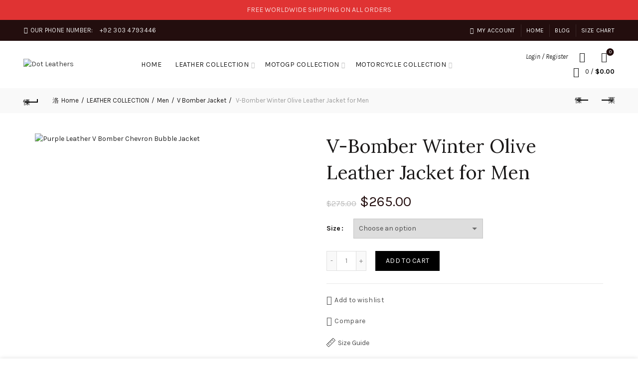

--- FILE ---
content_type: text/html; charset=UTF-8
request_url: https://dotleathers.com/product/v-bomber-winter-olive-leather-jacket-for-men-2/
body_size: 26093
content:
<!DOCTYPE html>
<!--[if IE 8]>
<html class="ie ie8" lang="en-US">
<![endif]-->
<!--[if !(IE 7) & !(IE 8)]><!-->
<html lang="en-US">
<!--<![endif]-->
<head>
	<meta name="google-site-verification" content="MG9YG8THteivLZ3nikxmdsy1rKuJ4L7qXn6NxtOBpdw" />
	<meta charset="UTF-8">
	<meta name="viewport" content="width=device-width, initial-scale=1.0, maximum-scale=1.0, user-scalable=no">
	<link rel="profile" href="http://gmpg.org/xfn/11">
	<link rel="pingback" href="https://dotleathers.com/xmlrpc.php">

	<meta name='robots' content='index, follow, max-image-preview:large, max-snippet:-1, max-video-preview:-1' />
	<style>img:is([sizes="auto" i], [sizes^="auto," i]) { contain-intrinsic-size: 3000px 1500px }</style>
	
	<!-- This site is optimized with the Yoast SEO plugin v24.3 - https://yoast.com/wordpress/plugins/seo/ -->
	<title>Purple Leather V Bomber Chevron Bubble Jacket | dotleathers</title>
	<meta name="description" content="Shop this good looking purple leather v bomber chevron bubble jacket from dotleathers shop.removable full fox collar." />
	<link rel="canonical" href="https://dotleathers.com/product/v-bomber-winter-olive-leather-jacket-for-men-2/" />
	<meta property="og:locale" content="en_US" />
	<meta property="og:type" content="article" />
	<meta property="og:title" content="Purple Leather V Bomber Chevron Bubble Jacket | dotleathers" />
	<meta property="og:description" content="Shop this good looking purple leather v bomber chevron bubble jacket from dotleathers shop.removable full fox collar." />
	<meta property="og:url" content="https://dotleathers.com/product/v-bomber-winter-olive-leather-jacket-for-men-2/" />
	<meta property="og:site_name" content="Dot Leathers" />
	<meta property="article:modified_time" content="2024-08-09T21:37:46+00:00" />
	<meta property="og:image" content="https://dotleathers.com/wp-content/uploads/2020/12/Stylish-Look-Purple-Leather-V-Bomber-Jacket.jpg" />
	<meta property="og:image:width" content="1000" />
	<meta property="og:image:height" content="1000" />
	<meta property="og:image:type" content="image/jpeg" />
	<meta name="twitter:card" content="summary_large_image" />
	<meta name="twitter:label1" content="Est. reading time" />
	<meta name="twitter:data1" content="1 minute" />
	<script type="application/ld+json" class="yoast-schema-graph">{"@context":"https://schema.org","@graph":[{"@type":"WebPage","@id":"https://dotleathers.com/product/v-bomber-winter-olive-leather-jacket-for-men-2/","url":"https://dotleathers.com/product/v-bomber-winter-olive-leather-jacket-for-men-2/","name":"Purple Leather V Bomber Chevron Bubble Jacket | dotleathers","isPartOf":{"@id":"https://dotleathers.com/#website"},"primaryImageOfPage":{"@id":"https://dotleathers.com/product/v-bomber-winter-olive-leather-jacket-for-men-2/#primaryimage"},"image":{"@id":"https://dotleathers.com/product/v-bomber-winter-olive-leather-jacket-for-men-2/#primaryimage"},"thumbnailUrl":"https://dotleathers.com/wp-content/uploads/2020/12/Stylish-Look-Purple-Leather-V-Bomber-Jacket.jpg","datePublished":"2020-12-29T19:41:51+00:00","dateModified":"2024-08-09T21:37:46+00:00","description":"Shop this good looking purple leather v bomber chevron bubble jacket from dotleathers shop.removable full fox collar.","breadcrumb":{"@id":"https://dotleathers.com/product/v-bomber-winter-olive-leather-jacket-for-men-2/#breadcrumb"},"inLanguage":"en-US","potentialAction":[{"@type":"ReadAction","target":["https://dotleathers.com/product/v-bomber-winter-olive-leather-jacket-for-men-2/"]}]},{"@type":"ImageObject","inLanguage":"en-US","@id":"https://dotleathers.com/product/v-bomber-winter-olive-leather-jacket-for-men-2/#primaryimage","url":"https://dotleathers.com/wp-content/uploads/2020/12/Stylish-Look-Purple-Leather-V-Bomber-Jacket.jpg","contentUrl":"https://dotleathers.com/wp-content/uploads/2020/12/Stylish-Look-Purple-Leather-V-Bomber-Jacket.jpg","width":1000,"height":1000,"caption":"Purple Leather V Bomber Chevron Bubble Jacket"},{"@type":"BreadcrumbList","@id":"https://dotleathers.com/product/v-bomber-winter-olive-leather-jacket-for-men-2/#breadcrumb","itemListElement":[{"@type":"ListItem","position":1,"name":"Home","item":"https://dotleathers.com/"},{"@type":"ListItem","position":2,"name":"Shop","item":"https://dotleathers.com/shop/"},{"@type":"ListItem","position":3,"name":"V-Bomber Winter Olive Leather Jacket for Men"}]},{"@type":"WebSite","@id":"https://dotleathers.com/#website","url":"https://dotleathers.com/","name":"Dot Leathers","description":"","publisher":{"@id":"https://dotleathers.com/#/schema/person/38a770e428df7429f787ffa07cc86666"},"potentialAction":[{"@type":"SearchAction","target":{"@type":"EntryPoint","urlTemplate":"https://dotleathers.com/?s={search_term_string}"},"query-input":{"@type":"PropertyValueSpecification","valueRequired":true,"valueName":"search_term_string"}}],"inLanguage":"en-US"},{"@type":["Person","Organization"],"@id":"https://dotleathers.com/#/schema/person/38a770e428df7429f787ffa07cc86666","name":"admin","image":{"@type":"ImageObject","inLanguage":"en-US","@id":"https://dotleathers.com/#/schema/person/image/","url":"https://secure.gravatar.com/avatar/3c85b975af17dfb3bc00ef7616fad254?s=96&d=mm&r=g","contentUrl":"https://secure.gravatar.com/avatar/3c85b975af17dfb3bc00ef7616fad254?s=96&d=mm&r=g","caption":"admin"},"logo":{"@id":"https://dotleathers.com/#/schema/person/image/"},"sameAs":["https://dotleathers.com"]}]}</script>
	<!-- / Yoast SEO plugin. -->


<link rel='dns-prefetch' href='//fonts.googleapis.com' />
<link rel="alternate" type="application/rss+xml" title="Dot Leathers &raquo; Feed" href="https://dotleathers.com/feed/" />
<link rel="alternate" type="application/rss+xml" title="Dot Leathers &raquo; Comments Feed" href="https://dotleathers.com/comments/feed/" />
<link rel="alternate" type="application/rss+xml" title="Dot Leathers &raquo; V-Bomber Winter Olive Leather Jacket for Men Comments Feed" href="https://dotleathers.com/product/v-bomber-winter-olive-leather-jacket-for-men-2/feed/" />
<style id='wp-emoji-styles-inline-css' type='text/css'>

	img.wp-smiley, img.emoji {
		display: inline !important;
		border: none !important;
		box-shadow: none !important;
		height: 1em !important;
		width: 1em !important;
		margin: 0 0.07em !important;
		vertical-align: -0.1em !important;
		background: none !important;
		padding: 0 !important;
	}
</style>
<style id='safe-svg-svg-icon-style-inline-css' type='text/css'>
.safe-svg-cover{text-align:center}.safe-svg-cover .safe-svg-inside{display:inline-block;max-width:100%}.safe-svg-cover svg{fill:currentColor;height:100%;max-height:100%;max-width:100%;width:100%}

</style>
<link rel='stylesheet' id='wc-blocks-vendors-style-css' href='https://dotleathers.com/wp-content/plugins/woocommerce/packages/woocommerce-blocks/build/wc-blocks-vendors-style.css?ver=9.6.6' type='text/css' media='all' />
<link rel='stylesheet' id='wc-blocks-style-css' href='https://dotleathers.com/wp-content/plugins/woocommerce/packages/woocommerce-blocks/build/wc-blocks-style.css?ver=9.6.6' type='text/css' media='all' />
<style id='woocommerce-inline-inline-css' type='text/css'>
.woocommerce form .form-row .required { visibility: visible; }
</style>
<link rel='stylesheet' id='bootstrap-css' href='https://dotleathers.com/wp-content/themes/basel/css/bootstrap.min.css?ver=5.6.1' type='text/css' media='all' />
<link rel='stylesheet' id='basel-style-css' href='https://dotleathers.com/wp-content/themes/basel/style.min.css?ver=5.6.1' type='text/css' media='all' />
<link rel='stylesheet' id='child-style-css' href='https://dotleathers.com/wp-content/themes/basel-child/style.css?ver=5.6.1' type='text/css' media='all' />
<link rel='stylesheet' id='js_composer_front-css' href='https://dotleathers.com/wp-content/plugins/js_composer/assets/css/js_composer.min.css?ver=6.10.0' type='text/css' media='all' />
<link rel='stylesheet' id='vc_font_awesome_5_shims-css' href='https://dotleathers.com/wp-content/plugins/js_composer/assets/lib/bower/font-awesome/css/v4-shims.min.css?ver=6.10.0' type='text/css' media='all' />
<link rel='stylesheet' id='vc_font_awesome_5-css' href='https://dotleathers.com/wp-content/plugins/js_composer/assets/lib/bower/font-awesome/css/all.min.css?ver=6.10.0' type='text/css' media='all' />
<link rel='stylesheet' id='basel-wp-gutenberg-css' href='https://dotleathers.com/wp-content/themes/basel/css/parts/wp-gutenberg.min.css?ver=5.6.1' type='text/css' media='all' />
<link rel='stylesheet' id='basel-int-revolution-slider-css' href='https://dotleathers.com/wp-content/themes/basel/css/parts/int-revolution-slider.min.css?ver=5.6.1' type='text/css' media='all' />
<link rel='stylesheet' id='basel-int-wpcf7-css' href='https://dotleathers.com/wp-content/themes/basel/css/parts/int-wpcf7.min.css?ver=5.6.1' type='text/css' media='all' />
<link rel='stylesheet' id='basel-int-wpbakery-base-css' href='https://dotleathers.com/wp-content/themes/basel/css/parts/int-wpbakery-base.min.css?ver=5.6.1' type='text/css' media='all' />
<link rel='stylesheet' id='basel-woo-base-css' href='https://dotleathers.com/wp-content/themes/basel/css/parts/woo-base.min.css?ver=5.6.1' type='text/css' media='all' />
<link rel='stylesheet' id='basel-woo-page-single-product-css' href='https://dotleathers.com/wp-content/themes/basel/css/parts/woo-page-single-product.min.css?ver=5.6.1' type='text/css' media='all' />
<link rel='stylesheet' id='basel-header-top-bar-css' href='https://dotleathers.com/wp-content/themes/basel/css/parts/header-top-bar.min.css?ver=5.6.1' type='text/css' media='all' />
<link rel='stylesheet' id='basel-header-general-css' href='https://dotleathers.com/wp-content/themes/basel/css/parts/header-general.min.css?ver=5.6.1' type='text/css' media='all' />
<link rel='stylesheet' id='basel-page-title-css' href='https://dotleathers.com/wp-content/themes/basel/css/parts/page-title.min.css?ver=5.6.1' type='text/css' media='all' />
<link rel='stylesheet' id='basel-lib-owl-carousel-css' href='https://dotleathers.com/wp-content/themes/basel/css/parts/lib-owl-carousel.min.css?ver=5.6.1' type='text/css' media='all' />
<link rel='stylesheet' id='basel-woo-opt-add-to-cart-popup-css' href='https://dotleathers.com/wp-content/themes/basel/css/parts/woo-opt-add-to-cart-popup.min.css?ver=5.6.1' type='text/css' media='all' />
<link rel='stylesheet' id='basel-lib-magnific-popup-css' href='https://dotleathers.com/wp-content/themes/basel/css/parts/lib-magnific-popup.min.css?ver=5.6.1' type='text/css' media='all' />
<link rel='stylesheet' id='basel-woo-opt-size-guide-css' href='https://dotleathers.com/wp-content/themes/basel/css/parts/woo-opt-size-guide.min.css?ver=5.6.1' type='text/css' media='all' />
<link rel='stylesheet' id='basel-el-social-icons-css' href='https://dotleathers.com/wp-content/themes/basel/css/parts/el-social-icons.min.css?ver=5.6.1' type='text/css' media='all' />
<link rel='stylesheet' id='basel-woo-product-loop-general-css' href='https://dotleathers.com/wp-content/themes/basel/css/parts/woo-product-loop-general.min.css?ver=5.6.1' type='text/css' media='all' />
<link rel='stylesheet' id='basel-woo-product-loop-alt-css' href='https://dotleathers.com/wp-content/themes/basel/css/parts/woo-product-loop-alt.min.css?ver=5.6.1' type='text/css' media='all' />
<link rel='stylesheet' id='basel-footer-general-css' href='https://dotleathers.com/wp-content/themes/basel/css/parts/footer-general.min.css?ver=5.6.1' type='text/css' media='all' />
<link rel='stylesheet' id='basel-lib-photoswipe-css' href='https://dotleathers.com/wp-content/themes/basel/css/parts/lib-photoswipe.min.css?ver=5.6.1' type='text/css' media='all' />
<link rel='stylesheet' id='basel-opt-scrolltotop-css' href='https://dotleathers.com/wp-content/themes/basel/css/parts/opt-scrolltotop.min.css?ver=5.6.1' type='text/css' media='all' />
<link rel='stylesheet' id='xts-google-fonts-css' href='//fonts.googleapis.com/css?family=Karla%3A200%2C300%2C400%2C500%2C600%2C700%2C800%2C200italic%2C300italic%2C400italic%2C500italic%2C600italic%2C700italic%2C800italic%7CLora%3A400%2C500%2C600%2C700%2C400italic%2C500italic%2C600italic%2C700italic%7CLato%3A100%2C100italic%2C300%2C300italic%2C400%2C400italic%2C700%2C700italic%2C900%2C900italic&#038;ver=5.6.1' type='text/css' media='all' />
<link rel='stylesheet' id='basel-dynamic-style-css' href='https://dotleathers.com/wp-content/uploads/2025/11/basel-dynamic-1762511915.css?ver=5.6.1' type='text/css' media='all' />
<script type="text/template" id="tmpl-variation-template">
	<div class="woocommerce-variation-description">{{{ data.variation.variation_description }}}</div>
	<div class="woocommerce-variation-price">{{{ data.variation.price_html }}}</div>
	<div class="woocommerce-variation-availability">{{{ data.variation.availability_html }}}</div>
</script>
<script type="text/template" id="tmpl-unavailable-variation-template">
	<p>Sorry, this product is unavailable. Please choose a different combination.</p>
</script>
<script type="text/javascript" src="https://dotleathers.com/wp-includes/js/jquery/jquery.min.js?ver=3.7.1" id="jquery-core-js"></script>
<script type="text/javascript" src="https://dotleathers.com/wp-includes/js/jquery/jquery-migrate.min.js?ver=3.4.1" id="jquery-migrate-js"></script>
<script type="text/javascript" src="https://dotleathers.com/wp-content/plugins/woocommerce/assets/js/jquery-blockui/jquery.blockUI.min.js?ver=2.7.0-wc.7.5.1" id="jquery-blockui-js"></script>
<script type="text/javascript" id="wc-add-to-cart-js-extra">
/* <![CDATA[ */
var wc_add_to_cart_params = {"ajax_url":"\/wp-admin\/admin-ajax.php","wc_ajax_url":"\/?wc-ajax=%%endpoint%%","i18n_view_cart":"View cart","cart_url":"https:\/\/dotleathers.com\/cart\/","is_cart":"","cart_redirect_after_add":"no"};
/* ]]> */
</script>
<script type="text/javascript" src="https://dotleathers.com/wp-content/plugins/woocommerce/assets/js/frontend/add-to-cart.min.js?ver=7.5.1" id="wc-add-to-cart-js"></script>
<script type="text/javascript" src="https://dotleathers.com/wp-content/plugins/js_composer/assets/js/vendors/woocommerce-add-to-cart.js?ver=6.10.0" id="vc_woocommerce-add-to-cart-js-js"></script>
<!--[if lt IE 9]>
<script type="text/javascript" src="https://dotleathers.com/wp-content/themes/basel/js/html5.min.js?ver=5.6.1" id="basel_html5shiv-js"></script>
<![endif]-->
<link rel="https://api.w.org/" href="https://dotleathers.com/wp-json/" /><link rel="alternate" title="JSON" type="application/json" href="https://dotleathers.com/wp-json/wp/v2/product/2117" /><link rel="EditURI" type="application/rsd+xml" title="RSD" href="https://dotleathers.com/xmlrpc.php?rsd" />
<meta name="generator" content="WordPress 6.7.4" />
<meta name="generator" content="WooCommerce 7.5.1" />
<link rel='shortlink' href='https://dotleathers.com/?p=2117' />
<link rel="alternate" title="oEmbed (JSON)" type="application/json+oembed" href="https://dotleathers.com/wp-json/oembed/1.0/embed?url=https%3A%2F%2Fdotleathers.com%2Fproduct%2Fv-bomber-winter-olive-leather-jacket-for-men-2%2F" />
<link rel="alternate" title="oEmbed (XML)" type="text/xml+oembed" href="https://dotleathers.com/wp-json/oembed/1.0/embed?url=https%3A%2F%2Fdotleathers.com%2Fproduct%2Fv-bomber-winter-olive-leather-jacket-for-men-2%2F&#038;format=xml" />
<meta name="theme-color" content="">		
		
		
							<link rel="shortcut icon" href="https://dotleathers.com/wp-content/uploads/2020/12/leatherdot-favlogo.png">
			<link rel="apple-touch-icon-precomposed" sizes="152x152" href="https://dotleathers.com/wp-content/uploads/2020/12/btm-logo.png">
		        <style> 
            	
			/* Shop popup */
			
			.basel-promo-popup {
			   max-width: 900px;
			}
	
            .site-logo {
                width: 20%;
            }    

            .site-logo img {
                max-width: 200px;
                max-height: 95px;
            }    

                            .right-column {
                    width: 250px;
                }  
            
                            .basel-woocommerce-layered-nav .basel-scroll-content {
                    max-height: 280px;
                }
            
			/* header Banner */
			body .header-banner {
				height: 40px;
			}
	
			body.header-banner-display .website-wrapper {
				margin-top:40px;
			}	

            /* Topbar height configs */

			.topbar-menu ul > li {
				line-height: 42px;
			}
			
			.topbar-wrapp,
			.topbar-content:before {
				height: 42px;
			}
			
			.sticky-header-prepared.basel-top-bar-on .header-shop, 
			.sticky-header-prepared.basel-top-bar-on .header-split,
			.enable-sticky-header.basel-header-overlap.basel-top-bar-on .main-header {
				top: 42px;
			}

            /* Header height configs */

            /* Limit logo image height for according to header height */
            .site-logo img {
                max-height: 95px;
            } 

            /* And for sticky header logo also */
            .act-scroll .site-logo img,
            .header-clone .site-logo img {
                max-height: 75px;
            }   

            /* Set sticky headers height for cloned headers based on menu links line height */
            .header-clone .main-nav .menu > li > a {
                height: 75px;
                line-height: 75px;
            } 

            /* Height for switch logos */

            .sticky-header-real:not(.global-header-menu-top) .switch-logo-enable .basel-logo {
                height: 95px;
            }

            .sticky-header-real:not(.global-header-menu-top) .act-scroll .switch-logo-enable .basel-logo {
                height: 75px;
            }

            .sticky-header-real:not(.global-header-menu-top) .act-scroll .switch-logo-enable {
                transform: translateY(-75px);
            }

                            /* Header height for these layouts based on it's menu links line height */
                .main-nav .menu > li > a {
                    height: 95px;
                    line-height: 95px;
                }  
                /* The same for sticky header */
                .act-scroll .main-nav .menu > li > a {
                    height: 75px;
                    line-height: 75px;
                }  
            
            
            
            
            /* Page headings settings for heading overlap. Calculate on the header height base */

            .basel-header-overlap .title-size-default,
            .basel-header-overlap .title-size-small,
            .basel-header-overlap .title-shop.without-title.title-size-default,
            .basel-header-overlap .title-shop.without-title.title-size-small {
                padding-top: 135px;
            }


            .basel-header-overlap .title-shop.without-title.title-size-large,
            .basel-header-overlap .title-size-large {
                padding-top: 215px;
            }

            @media (max-width: 991px) {

				/* header Banner */
				body .header-banner {
					height: 40px;
				}
	
				body.header-banner-display .website-wrapper {
					margin-top:40px;
				}

	            /* Topbar height configs */
				.topbar-menu ul > li {
					line-height: 38px;
				}
				
				.topbar-wrapp,
				.topbar-content:before {
					height: 38px;
				}
				
				.sticky-header-prepared.basel-top-bar-on .header-shop, 
				.sticky-header-prepared.basel-top-bar-on .header-split,
				.enable-sticky-header.basel-header-overlap.basel-top-bar-on .main-header {
					top: 38px;
				}

                /* Set header height for mobile devices */
                .main-header .wrapp-header {
                    min-height: 60px;
                } 

                /* Limit logo image height for mobile according to mobile header height */
                .site-logo img {
                    max-height: 60px;
                }   

                /* Limit logo on sticky header. Both header real and header cloned */
                .act-scroll .site-logo img,
                .header-clone .site-logo img {
                    max-height: 60px;
                }

                /* Height for switch logos */

                .main-header .switch-logo-enable .basel-logo {
                    height: 60px;
                }

                .sticky-header-real:not(.global-header-menu-top) .act-scroll .switch-logo-enable .basel-logo {
                    height: 60px;
                }

                .sticky-header-real:not(.global-header-menu-top) .act-scroll .switch-logo-enable {
                    transform: translateY(-60px);
                }

                /* Page headings settings for heading overlap. Calculate on the MOBILE header height base */
                .basel-header-overlap .title-size-default,
                .basel-header-overlap .title-size-small,
                .basel-header-overlap .title-shop.without-title.title-size-default,
                .basel-header-overlap .title-shop.without-title.title-size-small {
                    padding-top: 80px;
                }

                .basel-header-overlap .title-shop.without-title.title-size-large,
                .basel-header-overlap .title-size-large {
                    padding-top: 120px;
                }
 
            }

                 
                    </style>
        
        
			<noscript><style>.woocommerce-product-gallery{ opacity: 1 !important; }</style></noscript>
	<meta name="generator" content="Powered by WPBakery Page Builder - drag and drop page builder for WordPress."/>
<meta name="generator" content="Powered by Slider Revolution 6.6.8 - responsive, Mobile-Friendly Slider Plugin for WordPress with comfortable drag and drop interface." />
<script>function setREVStartSize(e){
			//window.requestAnimationFrame(function() {
				window.RSIW = window.RSIW===undefined ? window.innerWidth : window.RSIW;
				window.RSIH = window.RSIH===undefined ? window.innerHeight : window.RSIH;
				try {
					var pw = document.getElementById(e.c).parentNode.offsetWidth,
						newh;
					pw = pw===0 || isNaN(pw) || (e.l=="fullwidth" || e.layout=="fullwidth") ? window.RSIW : pw;
					e.tabw = e.tabw===undefined ? 0 : parseInt(e.tabw);
					e.thumbw = e.thumbw===undefined ? 0 : parseInt(e.thumbw);
					e.tabh = e.tabh===undefined ? 0 : parseInt(e.tabh);
					e.thumbh = e.thumbh===undefined ? 0 : parseInt(e.thumbh);
					e.tabhide = e.tabhide===undefined ? 0 : parseInt(e.tabhide);
					e.thumbhide = e.thumbhide===undefined ? 0 : parseInt(e.thumbhide);
					e.mh = e.mh===undefined || e.mh=="" || e.mh==="auto" ? 0 : parseInt(e.mh,0);
					if(e.layout==="fullscreen" || e.l==="fullscreen")
						newh = Math.max(e.mh,window.RSIH);
					else{
						e.gw = Array.isArray(e.gw) ? e.gw : [e.gw];
						for (var i in e.rl) if (e.gw[i]===undefined || e.gw[i]===0) e.gw[i] = e.gw[i-1];
						e.gh = e.el===undefined || e.el==="" || (Array.isArray(e.el) && e.el.length==0)? e.gh : e.el;
						e.gh = Array.isArray(e.gh) ? e.gh : [e.gh];
						for (var i in e.rl) if (e.gh[i]===undefined || e.gh[i]===0) e.gh[i] = e.gh[i-1];
											
						var nl = new Array(e.rl.length),
							ix = 0,
							sl;
						e.tabw = e.tabhide>=pw ? 0 : e.tabw;
						e.thumbw = e.thumbhide>=pw ? 0 : e.thumbw;
						e.tabh = e.tabhide>=pw ? 0 : e.tabh;
						e.thumbh = e.thumbhide>=pw ? 0 : e.thumbh;
						for (var i in e.rl) nl[i] = e.rl[i]<window.RSIW ? 0 : e.rl[i];
						sl = nl[0];
						for (var i in nl) if (sl>nl[i] && nl[i]>0) { sl = nl[i]; ix=i;}
						var m = pw>(e.gw[ix]+e.tabw+e.thumbw) ? 1 : (pw-(e.tabw+e.thumbw)) / (e.gw[ix]);
						newh =  (e.gh[ix] * m) + (e.tabh + e.thumbh);
					}
					var el = document.getElementById(e.c);
					if (el!==null && el) el.style.height = newh+"px";
					el = document.getElementById(e.c+"_wrapper");
					if (el!==null && el) {
						el.style.height = newh+"px";
						el.style.display = "block";
					}
				} catch(e){
					console.log("Failure at Presize of Slider:" + e)
				}
			//});
		  };</script>
<noscript><style> .wpb_animate_when_almost_visible { opacity: 1; }</style></noscript>
<!-- Meta Pixel Code -->
<script>
  !function(f,b,e,v,n,t,s)
  {if(f.fbq)return;n=f.fbq=function(){n.callMethod?
  n.callMethod.apply(n,arguments):n.queue.push(arguments)};
  if(!f._fbq)f._fbq=n;n.push=n;n.loaded=!0;n.version='2.0';
  n.queue=[];t=b.createElement(e);t.async=!0;
  t.src=v;s=b.getElementsByTagName(e)[0];
  s.parentNode.insertBefore(t,s)}(window, document,'script',
  'https://connect.facebook.net/en_US/fbevents.js');
  fbq('init', '295220305947327');
  fbq('track', 'PageView');
</script>
<noscript><img height="1" width="1" style="display:none"
  src="https://www.facebook.com/tr?id=295220305947327&ev=PageView&noscript=1"
/></noscript>
<!-- End Meta Pixel Code -->
<!-- Google Tag Manager -->
<script>(function(w,d,s,l,i){w[l]=w[l]||[];w[l].push({'gtm.start':
new Date().getTime(),event:'gtm.js'});var f=d.getElementsByTagName(s)[0],
j=d.createElement(s),dl=l!='dataLayer'?'&l='+l:'';j.async=true;j.src=
'https://www.googletagmanager.com/gtm.js?id='+i+dl;f.parentNode.insertBefore(j,f);
})(window,document,'script','dataLayer','GTM-TMRXG7Q');</script>
<!-- End Google Tag Manager -->
</head>

<body class="product-template-default single single-product postid-2117 theme-basel woocommerce woocommerce-page woocommerce-no-js wrapper-full-width global-cart-design-1 global-search-full-screen global-header-simple mobile-nav-from-left basel-product-design-default basel-light catalog-mode-off categories-accordion-on global-wishlist-enable basel-top-bar-on basel-ajax-shop-on basel-ajax-search-on header-banner-display header-banner-enabled enable-sticky-header header-full-width sticky-header-clone offcanvas-sidebar-mobile offcanvas-sidebar-tablet wpb-js-composer js-comp-ver-6.10.0 vc_responsive"><!-- Global site tag (gtag.js) - Google Analytics -->
<script async src="https://www.googletagmanager.com/gtag/js?id=UA-193573033-2"></script>
<script>
  window.dataLayer = window.dataLayer || [];
  function gtag(){dataLayer.push(arguments);}
  gtag('js', new Date());

  gtag('config', 'UA-193573033-2');
</script>
<!-- Google Tag Manager (noscript) -->
<noscript><iframe src="https://www.googletagmanager.com/ns.html?id=GTM-TMRXG7Q"
height="0" width="0" style="display:none;visibility:hidden"></iframe></noscript>
<!-- End Google Tag Manager (noscript) -->
					<div class="login-form-side">
				<div class="widget-heading">
					<span class="widget-title">Sign in</span>
					<a href="#" rel="nofollow" class="widget-close">close</a>
				</div>
				
				<div class="login-form">
							<form method="post" class="login woocommerce-form woocommerce-form-login " action="https://dotleathers.com/my-account/" >

			
			
			<p class="woocommerce-FormRow woocommerce-FormRow--wide form-row form-row-wide form-row-username">
				<label for="username">Username or email&nbsp;<span class="required">*</span></label>
				<input type="text" class="woocommerce-Input woocommerce-Input--text input-text" name="username" id="username" autocomplete="username" value="" />
			</p>
			<p class="woocommerce-FormRow woocommerce-FormRow--wide form-row form-row-wide form-row-password">
				<label for="password">Password&nbsp;<span class="required">*</span></label>
				<input class="woocommerce-Input woocommerce-Input--text input-text" type="password" name="password" id="password" autocomplete="current-password" />
			</p>

			
			<p class="form-row">
				<input type="hidden" id="woocommerce-login-nonce" name="woocommerce-login-nonce" value="7ef71681fa" /><input type="hidden" name="_wp_http_referer" value="/product/v-bomber-winter-olive-leather-jacket-for-men-2/" />								<button type="submit" class="woocommerce-button button woocommerce-form-login__submit" name="login" value="Log in">Log in</button>
			</p>

			<div class="login-form-footer">
				<a href="https://dotleathers.com/my-account/lost-password/" class="woocommerce-LostPassword lost_password">Lost your password?</a>
				<label class="woocommerce-form__label woocommerce-form__label-for-checkbox woocommerce-form-login__rememberme">
					<input class="woocommerce-form__input woocommerce-form__input-checkbox" name="rememberme" type="checkbox" value="forever" /> <span>Remember me</span>
				</label>
			</div>
			
			
			
		</form>

						</div>
				
				<div class="register-question">
					<span class="create-account-text">No account yet?</span>
					<a class="btn btn-style-link" href="https://dotleathers.com/my-account/?action=register">Create an Account</a>
				</div>
			</div>
						<div class="mobile-nav">
											<form role="search" method="get" id="searchform" class="searchform  basel-ajax-search" action="https://dotleathers.com/"  data-thumbnail="1" data-price="1" data-count="5" data-post_type="product" data-symbols_count="3" data-sku="0">
				<div>
					<label class="screen-reader-text">Search for:</label>
					<input type="text" class="search-field" placeholder="Search for products" value="" name="s" id="s" />
					<input type="hidden" name="post_type" id="post_type" value="product">
										<button type="submit" id="searchsubmit" value="Search">Search</button>
					
				</div>
			</form>
			<div class="search-results-wrapper"><div class="basel-scroll"><div class="basel-search-results basel-scroll-content"></div></div></div>
		<div class="menu-mobile-navigation-container"><ul id="menu-mobile-navigation" class="site-mobile-menu"><li id="menu-item-283" class="menu-item menu-item-type-post_type menu-item-object-page menu-item-home menu-item-283 menu-item-design-default item-event-hover"><a href="https://dotleathers.com/">Home</a></li>
<li id="menu-item-1662" class="menu-item menu-item-type-taxonomy menu-item-object-product_cat current-product-ancestor current-menu-parent current-product-parent menu-item-has-children menu-item-1662 menu-item-design-default item-event-hover menu-item-has-children"><a href="https://dotleathers.com/product-category/leather-collection/">LEATHER COLLECTION</a>
<div class="sub-menu-dropdown color-scheme-dark">

<div class="container">

<ul class="sub-menu color-scheme-dark">
	<li id="menu-item-1663" class="menu-item menu-item-type-taxonomy menu-item-object-product_cat current-product-ancestor current-menu-parent current-product-parent menu-item-has-children menu-item-1663 menu-item-design-default item-event-hover menu-item-has-children"><a href="https://dotleathers.com/product-category/leather-collection/men/">Men</a>
	<ul class="sub-sub-menu color-scheme-dark">
		<li id="menu-item-1664" class="menu-item menu-item-type-taxonomy menu-item-object-product_cat menu-item-1664 menu-item-design-default item-event-hover"><a href="https://dotleathers.com/product-category/leather-collection/men/a2-flight-jacket/">A2 Flight Jacket</a></li>
		<li id="menu-item-2283" class="menu-item menu-item-type-taxonomy menu-item-object-product_cat menu-item-2283 menu-item-design-default item-event-hover"><a href="https://dotleathers.com/product-category/leather-collection/men/biker-leather-jacket/">Biker Leather Jacket</a></li>
		<li id="menu-item-1665" class="menu-item menu-item-type-taxonomy menu-item-object-product_cat menu-item-1665 menu-item-design-default item-event-hover"><a href="https://dotleathers.com/product-category/leather-collection/men/distressed-leather-jacket-mens/">Distressed Leather Jacket Mens</a></li>
		<li id="menu-item-1666" class="menu-item menu-item-type-taxonomy menu-item-object-product_cat menu-item-1666 menu-item-design-default item-event-hover"><a href="https://dotleathers.com/product-category/leather-collection/men/down-jacket/">Down Jacket</a></li>
		<li id="menu-item-1667" class="menu-item menu-item-type-taxonomy menu-item-object-product_cat menu-item-1667 menu-item-design-default item-event-hover"><a href="https://dotleathers.com/product-category/leather-collection/men/fashion-jackets/">Fashion Jackets</a></li>
		<li id="menu-item-1668" class="menu-item menu-item-type-taxonomy menu-item-object-product_cat menu-item-1668 menu-item-design-default item-event-hover"><a href="https://dotleathers.com/product-category/leather-collection/men/flying-jacket/">Flying Jacket</a></li>
		<li id="menu-item-1669" class="menu-item menu-item-type-taxonomy menu-item-object-product_cat menu-item-1669 menu-item-design-default item-event-hover"><a href="https://dotleathers.com/product-category/leather-collection/men/leather-bomber-jackets/">Leather Bomber Jackets</a></li>
		<li id="menu-item-1670" class="menu-item menu-item-type-taxonomy menu-item-object-product_cat menu-item-1670 menu-item-design-default item-event-hover"><a href="https://dotleathers.com/product-category/leather-collection/men/shearling-jacket/">Shearling Jacket</a></li>
		<li id="menu-item-1671" class="menu-item menu-item-type-taxonomy menu-item-object-product_cat menu-item-1671 menu-item-design-default item-event-hover"><a href="https://dotleathers.com/product-category/leather-collection/men/sheepskin-jacket/">Sheepskin Jacket</a></li>
		<li id="menu-item-1672" class="menu-item menu-item-type-taxonomy menu-item-object-product_cat menu-item-1672 menu-item-design-default item-event-hover"><a href="https://dotleathers.com/product-category/leather-collection/men/suede-leather-jackets/">Suede Leather Jackets</a></li>
		<li id="menu-item-1673" class="menu-item menu-item-type-taxonomy menu-item-object-product_cat current-product-ancestor current-menu-parent current-product-parent menu-item-1673 menu-item-design-default item-event-hover"><a href="https://dotleathers.com/product-category/leather-collection/men/v-bomber-jacket/">V Bomber Jacket</a></li>
	</ul>
</li>
	<li id="menu-item-1674" class="menu-item menu-item-type-taxonomy menu-item-object-product_cat menu-item-has-children menu-item-1674 menu-item-design-default item-event-hover menu-item-has-children"><a href="https://dotleathers.com/product-category/leather-collection/women/">Women</a>
	<ul class="sub-sub-menu color-scheme-dark">
		<li id="menu-item-1678" class="menu-item menu-item-type-taxonomy menu-item-object-product_cat menu-item-1678 menu-item-design-default item-event-hover"><a href="https://dotleathers.com/product-category/leather-collection/women/fashion-jacket/">Fashion Jacket</a></li>
		<li id="menu-item-2284" class="menu-item menu-item-type-taxonomy menu-item-object-product_cat menu-item-2284 menu-item-design-default item-event-hover"><a href="https://dotleathers.com/product-category/leather-collection/women/biker-leather-jacker/">Biker Leather Jacker</a></li>
		<li id="menu-item-2807" class="menu-item menu-item-type-taxonomy menu-item-object-product_cat menu-item-2807 menu-item-design-default item-event-hover"><a href="https://dotleathers.com/product-category/leather-collection/women/leather-bomber-jackets-women/">Leather Bomber Jackets</a></li>
		<li id="menu-item-1682" class="menu-item menu-item-type-taxonomy menu-item-object-product_cat menu-item-1682 menu-item-design-default item-event-hover"><a href="https://dotleathers.com/product-category/leather-collection/women/v-bomber-jacket-women/">V Bomber Jacket</a></li>
		<li id="menu-item-2808" class="menu-item menu-item-type-taxonomy menu-item-object-product_cat menu-item-2808 menu-item-design-default item-event-hover"><a href="https://dotleathers.com/product-category/leather-collection/women/studded-leather-jacket/">Studded Leather Jacket</a></li>
		<li id="menu-item-1675" class="menu-item menu-item-type-taxonomy menu-item-object-product_cat menu-item-1675 menu-item-design-default item-event-hover"><a href="https://dotleathers.com/product-category/leather-collection/women/b3-bomber-jacket/">B3 bomber jacket</a></li>
		<li id="menu-item-2809" class="menu-item menu-item-type-taxonomy menu-item-object-product_cat menu-item-2809 menu-item-design-default item-event-hover"><a href="https://dotleathers.com/product-category/leather-collection/women/shearling-jacket-women/">Shearling Jacket</a></li>
		<li id="menu-item-1677" class="menu-item menu-item-type-taxonomy menu-item-object-product_cat menu-item-1677 menu-item-design-default item-event-hover"><a href="https://dotleathers.com/product-category/leather-collection/women/distressed-leather-jacket-women/">Distressed Leather Jacket Women</a></li>
	</ul>
</li>
</ul>
</div>
</div>
</li>
<li id="menu-item-1684" class="menu-item menu-item-type-taxonomy menu-item-object-product_cat menu-item-has-children menu-item-1684 menu-item-design-default item-event-hover menu-item-has-children"><a href="https://dotleathers.com/product-category/motogp-collection/">MOTOGP COLLECTION</a>
<div class="sub-menu-dropdown color-scheme-dark">

<div class="container">

<ul class="sub-menu color-scheme-dark">
	<li id="menu-item-1685" class="menu-item menu-item-type-taxonomy menu-item-object-product_cat menu-item-1685 menu-item-design-default item-event-hover"><a href="https://dotleathers.com/product-category/motogp-collection/leather-racing-suit/">Leather Racing Suit</a></li>
	<li id="menu-item-1686" class="menu-item menu-item-type-taxonomy menu-item-object-product_cat menu-item-1686 menu-item-design-default item-event-hover"><a href="https://dotleathers.com/product-category/motogp-collection/motogp-leather-jackets/">Motogp Leather Jackets</a></li>
	<li id="menu-item-1687" class="menu-item menu-item-type-taxonomy menu-item-object-product_cat menu-item-1687 menu-item-design-default item-event-hover"><a href="https://dotleathers.com/product-category/motogp-collection/one-piece-suit/">One Piece Suit</a></li>
	<li id="menu-item-1688" class="menu-item menu-item-type-taxonomy menu-item-object-product_cat menu-item-1688 menu-item-design-default item-event-hover"><a href="https://dotleathers.com/product-category/motogp-collection/racing-jackets/">Racing Jackets</a></li>
	<li id="menu-item-1689" class="menu-item menu-item-type-taxonomy menu-item-object-product_cat menu-item-1689 menu-item-design-default item-event-hover"><a href="https://dotleathers.com/product-category/motogp-collection/two-pieces-suits/">Two Pieces Suits</a></li>
</ul>
</div>
</div>
</li>
<li id="menu-item-1690" class="menu-item menu-item-type-taxonomy menu-item-object-product_cat menu-item-has-children menu-item-1690 menu-item-design-default item-event-hover menu-item-has-children"><a href="https://dotleathers.com/product-category/motorcycle-collection/">MOTORCYCLE COLLECTION</a>
<div class="sub-menu-dropdown color-scheme-dark">

<div class="container">

<ul class="sub-menu color-scheme-dark">
	<li id="menu-item-1691" class="menu-item menu-item-type-taxonomy menu-item-object-product_cat menu-item-has-children menu-item-1691 menu-item-design-default item-event-hover menu-item-has-children"><a href="https://dotleathers.com/product-category/motorcycle-collection/leather-clothing/">Leather Clothing</a>
	<ul class="sub-sub-menu color-scheme-dark">
		<li id="menu-item-1692" class="menu-item menu-item-type-taxonomy menu-item-object-product_cat menu-item-1692 menu-item-design-default item-event-hover"><a href="https://dotleathers.com/product-category/motorcycle-collection/leather-clothing/harley-davidson-jackets/">Harley Davidson Jackets</a></li>
		<li id="menu-item-1693" class="menu-item menu-item-type-taxonomy menu-item-object-product_cat menu-item-1693 menu-item-design-default item-event-hover"><a href="https://dotleathers.com/product-category/motorcycle-collection/leather-clothing/motorcycle-jackets-leather-clothing/">Motorcycle Jackets</a></li>
		<li id="menu-item-1694" class="menu-item menu-item-type-taxonomy menu-item-object-product_cat menu-item-1694 menu-item-design-default item-event-hover"><a href="https://dotleathers.com/product-category/motorcycle-collection/leather-clothing/motorcycle-riding-pants/">Motorcycle Riding Pants</a></li>
	</ul>
</li>
	<li id="menu-item-1695" class="menu-item menu-item-type-taxonomy menu-item-object-product_cat menu-item-has-children menu-item-1695 menu-item-design-default item-event-hover menu-item-has-children"><a href="https://dotleathers.com/product-category/motorcycle-collection/textile-clothing/">Textile Clothing</a>
	<ul class="sub-sub-menu color-scheme-dark">
		<li id="menu-item-1696" class="menu-item menu-item-type-taxonomy menu-item-object-product_cat menu-item-1696 menu-item-design-default item-event-hover"><a href="https://dotleathers.com/product-category/motorcycle-collection/textile-clothing/cordura-jacket/">Cordura Jacket</a></li>
		<li id="menu-item-1697" class="menu-item menu-item-type-taxonomy menu-item-object-product_cat menu-item-1697 menu-item-design-default item-event-hover"><a href="https://dotleathers.com/product-category/motorcycle-collection/textile-clothing/hard-shell-jackets/">Hard Shell Jackets</a></li>
		<li id="menu-item-1698" class="menu-item menu-item-type-taxonomy menu-item-object-product_cat menu-item-1698 menu-item-design-default item-event-hover"><a href="https://dotleathers.com/product-category/motorcycle-collection/textile-clothing/hwk-motorcycle-jacket/">Hwk Motorcycle Jacket</a></li>
		<li id="menu-item-1699" class="menu-item menu-item-type-taxonomy menu-item-object-product_cat menu-item-1699 menu-item-design-default item-event-hover"><a href="https://dotleathers.com/product-category/motorcycle-collection/textile-clothing/mesh-jackets/">Mesh Jackets</a></li>
		<li id="menu-item-1700" class="menu-item menu-item-type-taxonomy menu-item-object-product_cat menu-item-1700 menu-item-design-default item-event-hover"><a href="https://dotleathers.com/product-category/motorcycle-collection/textile-clothing/motorcycle-jackets/">Motorcycle Jackets</a></li>
		<li id="menu-item-1701" class="menu-item menu-item-type-taxonomy menu-item-object-product_cat menu-item-1701 menu-item-design-default item-event-hover"><a href="https://dotleathers.com/product-category/motorcycle-collection/textile-clothing/motorcycle-pants/">Motorcycle Pants</a></li>
		<li id="menu-item-1702" class="menu-item menu-item-type-taxonomy menu-item-object-product_cat menu-item-1702 menu-item-design-default item-event-hover"><a href="https://dotleathers.com/product-category/motorcycle-collection/textile-clothing/motorcycle-trousers/">Motorcycle Trousers</a></li>
		<li id="menu-item-1703" class="menu-item menu-item-type-taxonomy menu-item-object-product_cat menu-item-1703 menu-item-design-default item-event-hover"><a href="https://dotleathers.com/product-category/motorcycle-collection/textile-clothing/tactical-jacket/">Tactical Jacket</a></li>
	</ul>
</li>
</ul>
</div>
</div>
</li>
</ul></div>			<div class="header-links my-account-with-text">
				<ul>
												<li class="wishlist"><a href="https://dotleathers.com/wishlist/">Wishlist</a></li>
											<li class="login-side-opener"><a href="https://dotleathers.com/my-account/">Login / Register</a></li>
									</ul>		
			</div>
					</div><!--END MOBILE-NAV-->
						<div class="cart-widget-side">
					<div class="widget-heading">
						<span class="widget-title">Shopping cart</span>
						<a href="#" rel="nofollow" class="widget-close">close</a>
					</div>
					<div class="widget woocommerce widget_shopping_cart"><div class="widget_shopping_cart_content"></div></div>				</div>
			<div class="website-wrapper">
					<div class="topbar-wrapp color-scheme-light">
			<div class="container">
				<div class="topbar-content">
					<div class="top-bar-left">
						
													<i class="fa fa-phone-square" style="color:white"> </i> OUR PHONE NUMBER: <span style="margin-left:10px">+92 303 4793446</span>												
						
					</div>
					<div class="top-bar-right">
						<div class="topbar-menu">
							<div class="menu-top-bar-container"><ul id="menu-top-bar" class="menu"><li id="menu-item-294" class="menu-item menu-item-type-post_type menu-item-object-page menu-item-294 menu-item-design-default item-event-hover"><a href="https://dotleathers.com/my-account/"><i class="fa fa-user"></i>My account</a></li>
<li id="menu-item-280" class="menu-item menu-item-type-post_type menu-item-object-page menu-item-home menu-item-280 menu-item-design-default item-event-hover"><a href="https://dotleathers.com/">Home</a></li>
<li id="menu-item-279" class="menu-item menu-item-type-post_type menu-item-object-page menu-item-279 menu-item-design-default item-event-hover"><a href="https://dotleathers.com/blog/">Blog</a></li>
<li id="menu-item-3591" class="menu-item menu-item-type-post_type menu-item-object-page menu-item-3591 menu-item-design-default item-event-hover"><a href="https://dotleathers.com/size-chart/">Size Chart</a></li>
</ul></div>						</div>
					</div>
				</div>
			</div>
		</div> <!--END TOP HEADER-->
	
	
	<!-- HEADER -->
	<header class="main-header header-has-no-bg header-simple icons-design-line color-scheme-dark">

		<div class="container">
<div class="wrapp-header">
			<div class="site-logo">
				<div class="basel-logo-wrap switch-logo-enable">
					<a href="https://dotleathers.com/" class="basel-logo basel-main-logo" rel="home">
						<img src="https://dotleathers.com/wp-content/uploads/2020/12/leatherdot-logo.jpg" alt="Dot Leathers" />					</a>
																	<a href="https://dotleathers.com/" class="basel-logo basel-sticky-logo" rel="home">
							<img src="https://dotleathers.com/wp-content/uploads/2020/12/leatherdot-logo.jpg" alt="Dot Leathers" />						</a>
									</div>
			</div>
					<div class="main-nav site-navigation basel-navigation menu-left" role="navigation">
				<div class="menu-main-navigation-container"><ul id="menu-main-navigation" class="menu"><li id="menu-item-1612" class="menu-item menu-item-type-post_type menu-item-object-page menu-item-home menu-item-1612 menu-item-design-default item-event-hover"><a href="https://dotleathers.com/">Home</a></li>
<li id="menu-item-1594" class="menu-item menu-item-type-custom menu-item-object-custom menu-item-has-children menu-item-1594 menu-item-design-sized item-event-hover"><a href="https://dotleathers.com/index.php/product-category/leather-collection/">LEATHER COLLECTION</a><style>.menu-item-1594 > .sub-menu-dropdown {min-height: 400px; width: 480px; }</style>
<div class="sub-menu-dropdown color-scheme-dark">

<div class="container">

<ul class="sub-menu color-scheme-dark">
	<li id="menu-item-1595" class="menu-item menu-item-type-custom menu-item-object-custom menu-item-has-children menu-item-1595 menu-item-design-sized item-event-hover"><a href="https://dotleathers.com/index.php/product-category/leather-collection/men/">MEN</a><style>.menu-item-1595 > .sub-menu-dropdown {min-height: 1000px; width: 700px; }</style>
	<ul class="sub-sub-menu color-scheme-dark">
		<li id="menu-item-1642" class="menu-item menu-item-type-taxonomy menu-item-object-product_cat menu-item-1642 menu-item-design-default item-event-hover"><a href="https://dotleathers.com/product-category/leather-collection/men/fashion-jackets/">Fashion Jackets</a></li>
		<li id="menu-item-2285" class="menu-item menu-item-type-taxonomy menu-item-object-product_cat menu-item-2285 menu-item-design-default item-event-hover"><a href="https://dotleathers.com/product-category/leather-collection/men/biker-leather-jacket/">Biker Leather Jacket</a></li>
		<li id="menu-item-1644" class="menu-item menu-item-type-taxonomy menu-item-object-product_cat menu-item-1644 menu-item-design-default item-event-hover menu-item-has-children"><a href="https://dotleathers.com/product-category/leather-collection/men/leather-bomber-jackets/">Leather Bomber Jackets</a></li>
		<li id="menu-item-1648" class="menu-item menu-item-type-taxonomy menu-item-object-product_cat current-product-ancestor current-menu-parent current-product-parent menu-item-1648 menu-item-design-default item-event-hover menu-item-has-children"><a href="https://dotleathers.com/product-category/leather-collection/men/v-bomber-jacket/">V Bomber Jacket</a></li>
		<li id="menu-item-1639" class="menu-item menu-item-type-taxonomy menu-item-object-product_cat menu-item-1639 menu-item-design-default item-event-hover menu-item-has-children"><a href="https://dotleathers.com/product-category/leather-collection/men/a2-flight-jacket/">A2 Flight Jacket</a></li>
		<li id="menu-item-1645" class="menu-item menu-item-type-taxonomy menu-item-object-product_cat menu-item-1645 menu-item-design-default item-event-hover menu-item-has-children"><a href="https://dotleathers.com/product-category/leather-collection/men/shearling-jacket/">Shearling Jacket</a></li>
		<li id="menu-item-1646" class="menu-item menu-item-type-taxonomy menu-item-object-product_cat menu-item-1646 menu-item-design-default item-event-hover menu-item-has-children"><a href="https://dotleathers.com/product-category/leather-collection/men/sheepskin-jacket/">Sheepskin Jacket</a></li>
		<li id="menu-item-1647" class="menu-item menu-item-type-taxonomy menu-item-object-product_cat menu-item-1647 menu-item-design-default item-event-hover menu-item-has-children"><a href="https://dotleathers.com/product-category/leather-collection/men/suede-leather-jackets/">Suede Leather Jackets</a></li>
		<li id="menu-item-1643" class="menu-item menu-item-type-taxonomy menu-item-object-product_cat menu-item-1643 menu-item-design-default item-event-hover menu-item-has-children"><a href="https://dotleathers.com/product-category/leather-collection/men/flying-jacket/">Flying Jacket</a></li>
		<li id="menu-item-1641" class="menu-item menu-item-type-taxonomy menu-item-object-product_cat menu-item-1641 menu-item-design-default item-event-hover menu-item-has-children"><a href="https://dotleathers.com/product-category/leather-collection/men/down-jacket/">Down Jacket</a></li>
		<li id="menu-item-1640" class="menu-item menu-item-type-taxonomy menu-item-object-product_cat menu-item-1640 menu-item-design-default item-event-hover menu-item-has-children"><a href="https://dotleathers.com/product-category/leather-collection/men/distressed-leather-jacket-mens/">Distressed Leather Jacket Mens</a></li>
	</ul>
</li>
	<li id="menu-item-1596" class="menu-item menu-item-type-custom menu-item-object-custom menu-item-has-children menu-item-1596 menu-item-design-sized item-event-hover"><a href="https://dotleathers.com/index.php/product-category/leather-collection/women/">WOMAN</a><style>.menu-item-1596 > .sub-menu-dropdown {min-height: 1000px; width: 300px; }</style>
	<ul class="sub-sub-menu color-scheme-dark">
		<li id="menu-item-1633" class="menu-item menu-item-type-taxonomy menu-item-object-product_cat menu-item-1633 menu-item-design-default item-event-hover menu-item-has-children"><a href="https://dotleathers.com/product-category/leather-collection/women/fashion-jacket/">Fashion Jacket</a></li>
		<li id="menu-item-2286" class="menu-item menu-item-type-taxonomy menu-item-object-product_cat menu-item-2286 menu-item-design-default item-event-hover"><a href="https://dotleathers.com/product-category/leather-collection/women/biker-leather-jacker/">Biker Leather Jacket</a></li>
		<li id="menu-item-2718" class="menu-item menu-item-type-taxonomy menu-item-object-product_cat menu-item-2718 menu-item-design-default item-event-hover menu-item-has-children"><a href="https://dotleathers.com/product-category/leather-collection/women/leather-bomber-jackets-women/">Leather Bomber Jackets</a></li>
		<li id="menu-item-1637" class="menu-item menu-item-type-taxonomy menu-item-object-product_cat menu-item-1637 menu-item-design-default item-event-hover menu-item-has-children"><a href="https://dotleathers.com/product-category/leather-collection/women/v-bomber-jacket-women/">V Bomber Jacket</a></li>
		<li id="menu-item-2719" class="menu-item menu-item-type-taxonomy menu-item-object-product_cat menu-item-2719 menu-item-design-default item-event-hover menu-item-has-children"><a href="https://dotleathers.com/product-category/leather-collection/women/studded-leather-jacket/">Studded Leather Jacket</a></li>
		<li id="menu-item-2717" class="menu-item menu-item-type-taxonomy menu-item-object-product_cat menu-item-2717 menu-item-design-default item-event-hover menu-item-has-children"><a href="https://dotleathers.com/product-category/leather-collection/women/b3-bomber-jacket/">B3 bomber jacket</a></li>
		<li id="menu-item-2722" class="menu-item menu-item-type-taxonomy menu-item-object-product_cat menu-item-2722 menu-item-design-default item-event-hover menu-item-has-children"><a href="https://dotleathers.com/product-category/leather-collection/women/shearling-jacket-women/">Shearling Jacket</a></li>
		<li id="menu-item-2810" class="menu-item menu-item-type-taxonomy menu-item-object-product_cat menu-item-2810 menu-item-design-default item-event-hover menu-item-has-children"><a href="https://dotleathers.com/product-category/leather-collection/women/distressed-leather-jacket-women/">Distressed Leather Jacket Women</a></li>
	</ul>
</li>
</ul>
</div>
</div>
</li>
<li id="menu-item-1601" class="menu-item menu-item-type-custom menu-item-object-custom menu-item-has-children menu-item-1601 menu-item-design-default item-event-hover"><a href="https://dotleathers.com/index.php/product-category/motogp-collection/">MOTOGP COLLECTION</a>
<div class="sub-menu-dropdown color-scheme-dark">

<div class="container">

<ul class="sub-menu color-scheme-dark">
	<li id="menu-item-1628" class="menu-item menu-item-type-taxonomy menu-item-object-product_cat menu-item-1628 menu-item-design-default item-event-hover menu-item-has-children"><a href="https://dotleathers.com/product-category/motogp-collection/leather-racing-suit/">Leather Racing Suit</a></li>
	<li id="menu-item-1629" class="menu-item menu-item-type-taxonomy menu-item-object-product_cat menu-item-1629 menu-item-design-default item-event-hover menu-item-has-children"><a href="https://dotleathers.com/product-category/motogp-collection/motogp-leather-jackets/">Motogp Leather Jackets</a></li>
	<li id="menu-item-1630" class="menu-item menu-item-type-taxonomy menu-item-object-product_cat menu-item-1630 menu-item-design-default item-event-hover menu-item-has-children"><a href="https://dotleathers.com/product-category/motogp-collection/one-piece-suit/">One Piece Suit</a></li>
	<li id="menu-item-1631" class="menu-item menu-item-type-taxonomy menu-item-object-product_cat menu-item-1631 menu-item-design-default item-event-hover menu-item-has-children"><a href="https://dotleathers.com/product-category/motogp-collection/racing-jackets/">Racing Jackets</a></li>
	<li id="menu-item-1632" class="menu-item menu-item-type-taxonomy menu-item-object-product_cat menu-item-1632 menu-item-design-default item-event-hover menu-item-has-children"><a href="https://dotleathers.com/product-category/motogp-collection/two-pieces-suits/">Two Pieces Suits</a></li>
</ul>
</div>
</div>
</li>
<li id="menu-item-1602" class="menu-item menu-item-type-custom menu-item-object-custom menu-item-has-children menu-item-1602 menu-item-design-sized item-event-hover"><a href="https://dotleathers.com/index.php/product-category/motorcycle-collection/">MOTORCYCLE COLLECTION</a><style>.menu-item-1602 > .sub-menu-dropdown {min-height: 350px; width: 480px; }</style>
<div class="sub-menu-dropdown color-scheme-dark">

<div class="container">

<ul class="sub-menu color-scheme-dark">
	<li id="menu-item-1649" class="menu-item menu-item-type-taxonomy menu-item-object-product_cat menu-item-has-children menu-item-1649 menu-item-design-default item-event-hover menu-item-has-children"><a href="https://dotleathers.com/product-category/motorcycle-collection/leather-clothing/">Leather Clothing</a>
	<ul class="sub-sub-menu color-scheme-dark">
		<li id="menu-item-1650" class="menu-item menu-item-type-taxonomy menu-item-object-product_cat menu-item-1650 menu-item-design-default item-event-hover menu-item-has-children"><a href="https://dotleathers.com/product-category/motorcycle-collection/leather-clothing/harley-davidson-jackets/">Harley Davidson Jackets</a></li>
		<li id="menu-item-1651" class="menu-item menu-item-type-taxonomy menu-item-object-product_cat menu-item-1651 menu-item-design-default item-event-hover menu-item-has-children"><a href="https://dotleathers.com/product-category/motorcycle-collection/leather-clothing/motorcycle-jackets-leather-clothing/">Motorcycle Jackets</a></li>
		<li id="menu-item-1652" class="menu-item menu-item-type-taxonomy menu-item-object-product_cat menu-item-1652 menu-item-design-default item-event-hover menu-item-has-children"><a href="https://dotleathers.com/product-category/motorcycle-collection/leather-clothing/motorcycle-riding-pants/">Motorcycle Riding Pants</a></li>
	</ul>
</li>
	<li id="menu-item-1653" class="menu-item menu-item-type-taxonomy menu-item-object-product_cat menu-item-has-children menu-item-1653 menu-item-design-default item-event-hover menu-item-has-children"><a href="https://dotleathers.com/product-category/motorcycle-collection/textile-clothing/">Textile Clothing</a>
	<ul class="sub-sub-menu color-scheme-dark">
		<li id="menu-item-1654" class="menu-item menu-item-type-taxonomy menu-item-object-product_cat menu-item-1654 menu-item-design-default item-event-hover menu-item-has-children"><a href="https://dotleathers.com/product-category/motorcycle-collection/textile-clothing/cordura-jacket/">Cordura Jacket</a></li>
		<li id="menu-item-1655" class="menu-item menu-item-type-taxonomy menu-item-object-product_cat menu-item-1655 menu-item-design-default item-event-hover menu-item-has-children"><a href="https://dotleathers.com/product-category/motorcycle-collection/textile-clothing/hard-shell-jackets/">Hard Shell Jackets</a></li>
		<li id="menu-item-1656" class="menu-item menu-item-type-taxonomy menu-item-object-product_cat menu-item-1656 menu-item-design-default item-event-hover menu-item-has-children"><a href="https://dotleathers.com/product-category/motorcycle-collection/textile-clothing/hwk-motorcycle-jacket/">Hwk Motorcycle Jacket</a></li>
		<li id="menu-item-1657" class="menu-item menu-item-type-taxonomy menu-item-object-product_cat menu-item-1657 menu-item-design-default item-event-hover menu-item-has-children"><a href="https://dotleathers.com/product-category/motorcycle-collection/textile-clothing/mesh-jackets/">Mesh Jackets</a></li>
		<li id="menu-item-1658" class="menu-item menu-item-type-taxonomy menu-item-object-product_cat menu-item-1658 menu-item-design-default item-event-hover menu-item-has-children"><a href="https://dotleathers.com/product-category/motorcycle-collection/textile-clothing/motorcycle-jackets/">Motorcycle Jackets</a></li>
		<li id="menu-item-1659" class="menu-item menu-item-type-taxonomy menu-item-object-product_cat menu-item-1659 menu-item-design-default item-event-hover menu-item-has-children"><a href="https://dotleathers.com/product-category/motorcycle-collection/textile-clothing/motorcycle-pants/">Motorcycle Pants</a></li>
		<li id="menu-item-1660" class="menu-item menu-item-type-taxonomy menu-item-object-product_cat menu-item-1660 menu-item-design-default item-event-hover menu-item-has-children"><a href="https://dotleathers.com/product-category/motorcycle-collection/textile-clothing/motorcycle-trousers/">Motorcycle Trousers</a></li>
		<li id="menu-item-1661" class="menu-item menu-item-type-taxonomy menu-item-object-product_cat menu-item-1661 menu-item-design-default item-event-hover menu-item-has-children"><a href="https://dotleathers.com/product-category/motorcycle-collection/textile-clothing/tactical-jacket/">Tactical Jacket</a></li>
	</ul>
</li>
</ul>
</div>
</div>
</li>
</ul></div>			</div><!--END MAIN-NAV-->
		<div class="right-column">
			<div class="header-links my-account-with-text">
				<ul>
												<li class="login-side-opener"><a href="https://dotleathers.com/my-account/">Login / Register</a></li>
									</ul>		
			</div>
					<div class="search-button basel-search-full-screen">
				<a href="#" rel="nofollow" aria-label="Search">
					<i class="fa fa-search"></i>
				</a>
				<div class="basel-search-wrapper">
					<div class="basel-search-inner">
						<span class="basel-close-search">close</span>
									<form role="search" method="get" id="searchform" class="searchform  basel-ajax-search" action="https://dotleathers.com/"  data-thumbnail="1" data-price="1" data-count="5" data-post_type="product" data-symbols_count="3" data-sku="0">
				<div>
					<label class="screen-reader-text">Search for:</label>
					<input type="text" class="search-field" placeholder="Search for products" value="" name="s" id="s" />
					<input type="hidden" name="post_type" id="post_type" value="product">
										<button type="submit" id="searchsubmit" value="Search">Search</button>
					
				</div>
			</form>
			<div class="search-results-wrapper"><div class="basel-scroll"><div class="basel-search-results basel-scroll-content"></div></div></div>
							</div>
				</div>
			</div>
					<div class="wishlist-info-widget">
				<a href="https://dotleathers.com/wishlist/">
					Wishlist 
											<span class="wishlist-count icon-count">0</span>
									</a>
			</div>
				<div class="shopping-cart basel-cart-design-1 basel-cart-icon cart-widget-opener">
			<a href="https://dotleathers.com/cart/">
				<span>Cart (<span>o</span>)</span>
				<span class="basel-cart-totals">
								<span class="basel-cart-number">0</span>
							<span class="subtotal-divider">/</span> 
								<span class="basel-cart-subtotal"><span class="woocommerce-Price-amount amount"><bdi><span class="woocommerce-Price-currencySymbol">&#36;</span>0.00</bdi></span></span>
						</span>
			</a>
					</div>
					<div class="mobile-nav-icon">
				<span class="basel-burger"></span>
			</div><!--END MOBILE-NAV-ICON-->
		</div>
</div>
</div>

	</header><!--END MAIN HEADER-->

	<div class="clear"></div>
	
						<div class="main-page-wrapper">
		
						
			
		<!-- MAIN CONTENT AREA -->
				<div class="container-fluid">
			<div class="row">
		
	<div class="site-content shop-content-area col-sm-12 content-with-products description-area-after" role="main">
		
			
<div class="single-breadcrumbs-wrapper">
	<div class="container">
					<a href="javascript:baselThemeModule.backHistory()" class="basel-back-btn basel-tooltip"><span>Back</span></a>
		<nav class="woocommerce-breadcrumb"><a href="https://dotleathers.com">Home</a><a href="https://dotleathers.com/product-category/leather-collection/">LEATHER COLLECTION</a><a href="https://dotleathers.com/product-category/leather-collection/men/">Men</a><a href="https://dotleathers.com/product-category/leather-collection/men/v-bomber-jacket/">V Bomber Jacket</a><span class="breadcrumb-last"> V-Bomber Winter Olive Leather Jacket for Men</span></nav>								<div class="basel-products-nav">
								<div class="product-btn product-prev">
					<a href="https://dotleathers.com/product/v-bomber-winter-olive-leather-jacket-for-men/">Previous product<span></span></a>
					<div class="wrapper-short">
						<div class="product-short">
							<a href="https://dotleathers.com/product/v-bomber-winter-olive-leather-jacket-for-men/" class="product-thumb">
								<img width="600" height="600" src="https://dotleathers.com/wp-content/uploads/2020/12/Stylish-Design-V-Bomber-Leather-Jacket-For-Men-600x600.jpg" class="attachment-woocommerce_thumbnail size-woocommerce_thumbnail" alt="V-Bomber Winter Olive Leather Jacket for Men" decoding="async" srcset="https://dotleathers.com/wp-content/uploads/2020/12/Stylish-Design-V-Bomber-Leather-Jacket-For-Men-600x600.jpg 600w, https://dotleathers.com/wp-content/uploads/2020/12/Stylish-Design-V-Bomber-Leather-Jacket-For-Men-300x300.jpg 300w, https://dotleathers.com/wp-content/uploads/2020/12/Stylish-Design-V-Bomber-Leather-Jacket-For-Men-150x150.jpg 150w, https://dotleathers.com/wp-content/uploads/2020/12/Stylish-Design-V-Bomber-Leather-Jacket-For-Men-768x768.jpg 768w, https://dotleathers.com/wp-content/uploads/2020/12/Stylish-Design-V-Bomber-Leather-Jacket-For-Men-100x100.jpg 100w, https://dotleathers.com/wp-content/uploads/2020/12/Stylish-Design-V-Bomber-Leather-Jacket-For-Men.jpg 1000w" sizes="(max-width: 600px) 100vw, 600px" />							</a>
							<a href="https://dotleathers.com/product/v-bomber-winter-olive-leather-jacket-for-men/" class="product-title">
								V-Bomber Winter Olive Leather Jacket for Men							</a>
							<span class="price">
								<del aria-hidden="true"><span class="woocommerce-Price-amount amount"><span class="woocommerce-Price-currencySymbol">&#036;</span>275.00</span></del> <ins><span class="woocommerce-Price-amount amount"><span class="woocommerce-Price-currencySymbol">&#036;</span>265.00</span></ins>							</span>
						</div>
					</div>
				</div>
				
								<div class="product-btn product-next">
					<a href="https://dotleathers.com/product/2024-motorcycle-racing-leather-riding-jacket/">Next product<span></span></a>
					<div class="wrapper-short">
						<div class="product-short">
							<a href="https://dotleathers.com/product/2024-motorcycle-racing-leather-riding-jacket/" class="product-thumb">
								<img width="600" height="600" src="https://dotleathers.com/wp-content/uploads/2021/01/2021-Motorcycle-Racing-Leather-Riding-Jacket-600x600.jpg" class="attachment-woocommerce_thumbnail size-woocommerce_thumbnail" alt="2021 Motorcycle Racing Leather Riding Jacket" decoding="async" loading="lazy" srcset="https://dotleathers.com/wp-content/uploads/2021/01/2021-Motorcycle-Racing-Leather-Riding-Jacket-600x600.jpg 600w, https://dotleathers.com/wp-content/uploads/2021/01/2021-Motorcycle-Racing-Leather-Riding-Jacket-300x300.jpg 300w, https://dotleathers.com/wp-content/uploads/2021/01/2021-Motorcycle-Racing-Leather-Riding-Jacket-150x150.jpg 150w, https://dotleathers.com/wp-content/uploads/2021/01/2021-Motorcycle-Racing-Leather-Riding-Jacket-768x768.jpg 768w, https://dotleathers.com/wp-content/uploads/2021/01/2021-Motorcycle-Racing-Leather-Riding-Jacket-100x100.jpg 100w, https://dotleathers.com/wp-content/uploads/2021/01/2021-Motorcycle-Racing-Leather-Riding-Jacket.jpg 1000w" sizes="auto, (max-width: 600px) 100vw, 600px" />							</a>
							<a href="https://dotleathers.com/product/2024-motorcycle-racing-leather-riding-jacket/" class="product-title">
								2024 Motorcycle Racing Leather Riding Jacket							</a>
							<span class="price">
								<span class="woocommerce-Price-amount amount"><span class="woocommerce-Price-currencySymbol">&#036;</span>200.00</span>							</span>
						</div>
					</div>
				</div>
							</div>
					</div>
</div>

<div class="container">
	<div class="woocommerce-notices-wrapper"></div></div>
<div id="product-2117" class="single-product-page single-product-content product-design-default product-with-attachments product type-product post-2117 status-publish first instock product_cat-leather-collection product_cat-men product_cat-v-bomber-jacket product_tag-bomber-jacket product_tag-down-goose-jacket product_tag-fur-jacket product_tag-leather-jacket product_tag-men-jacket product_tag-pure-leather-jacket product_tag-real-jacket product_tag-styles-jacket product_tag-v-bomber-jacket product_tag-v-bomber-leather-jacket has-post-thumbnail sale shipping-taxable purchasable product-type-variable">

	<div class="container">

		<div class="row">
			<div class="product-image-summary col-sm-12">
				<div class="row">
					<div class="col-sm-6 product-images">
						<div class="product-labels labels-rounded"><span class="onsale product-label">-4%</span></div><div class="woocommerce-product-gallery woocommerce-product-gallery--with-images woocommerce-product-gallery--columns-4 images images row thumbs-position-bottom image-action-zoom" style="opacity: 0; transition: opacity .25s ease-in-out;">
	<div class="col-sm-12">
		<figure class="woocommerce-product-gallery__wrapper owl-carousel">
			<figure data-thumb="https://dotleathers.com/wp-content/uploads/2020/12/Stylish-Look-Purple-Leather-V-Bomber-Jacket-600x600.jpg" class="woocommerce-product-gallery__image"><a href="https://dotleathers.com/wp-content/uploads/2020/12/Stylish-Look-Purple-Leather-V-Bomber-Jacket.jpg"><img width="1000" height="1000" src="https://dotleathers.com/wp-content/uploads/2020/12/Stylish-Look-Purple-Leather-V-Bomber-Jacket.jpg" class="wp-post-image wp-post-image" alt="Purple Leather V Bomber Chevron Bubble Jacket" title="Purple Leather V Bomber Chevron Bubble Jacket" data-caption="" data-src="https://dotleathers.com/wp-content/uploads/2020/12/Stylish-Look-Purple-Leather-V-Bomber-Jacket.jpg" data-large_image="https://dotleathers.com/wp-content/uploads/2020/12/Stylish-Look-Purple-Leather-V-Bomber-Jacket.jpg" data-large_image_width="1000" data-large_image_height="1000" decoding="async" loading="lazy" srcset="https://dotleathers.com/wp-content/uploads/2020/12/Stylish-Look-Purple-Leather-V-Bomber-Jacket.jpg 1000w, https://dotleathers.com/wp-content/uploads/2020/12/Stylish-Look-Purple-Leather-V-Bomber-Jacket-300x300.jpg 300w, https://dotleathers.com/wp-content/uploads/2020/12/Stylish-Look-Purple-Leather-V-Bomber-Jacket-150x150.jpg 150w, https://dotleathers.com/wp-content/uploads/2020/12/Stylish-Look-Purple-Leather-V-Bomber-Jacket-768x768.jpg 768w, https://dotleathers.com/wp-content/uploads/2020/12/Stylish-Look-Purple-Leather-V-Bomber-Jacket-600x600.jpg 600w, https://dotleathers.com/wp-content/uploads/2020/12/Stylish-Look-Purple-Leather-V-Bomber-Jacket-100x100.jpg 100w" sizes="auto, (max-width: 1000px) 100vw, 1000px" /></a></figure><figure data-thumb="https://dotleathers.com/wp-content/uploads/2020/12/Stylish-Look-Purple-Leather-V-Bomber-Jacket-back-600x600.jpg" class="woocommerce-product-gallery__image"><a href="https://dotleathers.com/wp-content/uploads/2020/12/Stylish-Look-Purple-Leather-V-Bomber-Jacket-back.jpg"><img width="1000" height="1000" src="https://dotleathers.com/wp-content/uploads/2020/12/Stylish-Look-Purple-Leather-V-Bomber-Jacket-back.jpg" class="" alt="Purple Leather V Bomber Chevron Bubble Jacket" title="Purple Leather V Bomber Chevron Bubble Jacket" data-caption="" data-src="https://dotleathers.com/wp-content/uploads/2020/12/Stylish-Look-Purple-Leather-V-Bomber-Jacket-back.jpg" data-large_image="https://dotleathers.com/wp-content/uploads/2020/12/Stylish-Look-Purple-Leather-V-Bomber-Jacket-back.jpg" data-large_image_width="1000" data-large_image_height="1000" decoding="async" loading="lazy" srcset="https://dotleathers.com/wp-content/uploads/2020/12/Stylish-Look-Purple-Leather-V-Bomber-Jacket-back.jpg 1000w, https://dotleathers.com/wp-content/uploads/2020/12/Stylish-Look-Purple-Leather-V-Bomber-Jacket-back-300x300.jpg 300w, https://dotleathers.com/wp-content/uploads/2020/12/Stylish-Look-Purple-Leather-V-Bomber-Jacket-back-150x150.jpg 150w, https://dotleathers.com/wp-content/uploads/2020/12/Stylish-Look-Purple-Leather-V-Bomber-Jacket-back-768x768.jpg 768w, https://dotleathers.com/wp-content/uploads/2020/12/Stylish-Look-Purple-Leather-V-Bomber-Jacket-back-600x600.jpg 600w, https://dotleathers.com/wp-content/uploads/2020/12/Stylish-Look-Purple-Leather-V-Bomber-Jacket-back-100x100.jpg 100w" sizes="auto, (max-width: 1000px) 100vw, 1000px" /></a></figure>		</figure>
					<div class="basel-show-product-gallery-wrap"><a href="#" rel="nofollow" class="basel-show-product-gallery basel-tooltip">Click to enlarge</a></div>
			</div>

			<div class="col-sm-12"><div class="thumbnails"></div></div>
	</div>
					</div>
					<div class="col-sm-6 summary entry-summary">
						<div class="summary-inner ">
							<div class="basel-scroll-content">
								
<h1 class="product_title entry-title">V-Bomber Winter Olive Leather Jacket for Men</h1><p class="price"><del aria-hidden="true"><span class="woocommerce-Price-amount amount"><bdi><span class="woocommerce-Price-currencySymbol">&#36;</span>275.00</bdi></span></del> <ins><span class="woocommerce-Price-amount amount"><bdi><span class="woocommerce-Price-currencySymbol">&#36;</span>265.00</bdi></span></ins></p>

<form class="variations_form cart" method="post" enctype='multipart/form-data' data-product_id="2117" data-product_variations="[{&quot;attributes&quot;:{&quot;attribute_pa_size&quot;:&quot;&quot;},&quot;availability_html&quot;:&quot;&quot;,&quot;backorders_allowed&quot;:false,&quot;dimensions&quot;:{&quot;length&quot;:&quot;&quot;,&quot;width&quot;:&quot;&quot;,&quot;height&quot;:&quot;&quot;},&quot;dimensions_html&quot;:&quot;N\/A&quot;,&quot;display_price&quot;:265,&quot;display_regular_price&quot;:275,&quot;image&quot;:{&quot;title&quot;:&quot;Purple Leather V Bomber Chevron Bubble Jacket&quot;,&quot;caption&quot;:&quot;&quot;,&quot;url&quot;:&quot;https:\/\/dotleathers.com\/wp-content\/uploads\/2020\/12\/Stylish-Look-Purple-Leather-V-Bomber-Jacket.jpg&quot;,&quot;alt&quot;:&quot;Purple Leather V Bomber Chevron Bubble Jacket&quot;,&quot;src&quot;:&quot;https:\/\/dotleathers.com\/wp-content\/uploads\/2020\/12\/Stylish-Look-Purple-Leather-V-Bomber-Jacket.jpg&quot;,&quot;srcset&quot;:&quot;https:\/\/dotleathers.com\/wp-content\/uploads\/2020\/12\/Stylish-Look-Purple-Leather-V-Bomber-Jacket.jpg 1000w, https:\/\/dotleathers.com\/wp-content\/uploads\/2020\/12\/Stylish-Look-Purple-Leather-V-Bomber-Jacket-300x300.jpg 300w, https:\/\/dotleathers.com\/wp-content\/uploads\/2020\/12\/Stylish-Look-Purple-Leather-V-Bomber-Jacket-150x150.jpg 150w, https:\/\/dotleathers.com\/wp-content\/uploads\/2020\/12\/Stylish-Look-Purple-Leather-V-Bomber-Jacket-768x768.jpg 768w, https:\/\/dotleathers.com\/wp-content\/uploads\/2020\/12\/Stylish-Look-Purple-Leather-V-Bomber-Jacket-600x600.jpg 600w, https:\/\/dotleathers.com\/wp-content\/uploads\/2020\/12\/Stylish-Look-Purple-Leather-V-Bomber-Jacket-100x100.jpg 100w&quot;,&quot;sizes&quot;:&quot;(max-width: 1000px) 100vw, 1000px&quot;,&quot;full_src&quot;:&quot;https:\/\/dotleathers.com\/wp-content\/uploads\/2020\/12\/Stylish-Look-Purple-Leather-V-Bomber-Jacket.jpg&quot;,&quot;full_src_w&quot;:1000,&quot;full_src_h&quot;:1000,&quot;gallery_thumbnail_src&quot;:&quot;https:\/\/dotleathers.com\/wp-content\/uploads\/2020\/12\/Stylish-Look-Purple-Leather-V-Bomber-Jacket.jpg&quot;,&quot;gallery_thumbnail_src_w&quot;:1000,&quot;gallery_thumbnail_src_h&quot;:1000,&quot;thumb_src&quot;:&quot;https:\/\/dotleathers.com\/wp-content\/uploads\/2020\/12\/Stylish-Look-Purple-Leather-V-Bomber-Jacket-600x600.jpg&quot;,&quot;thumb_src_w&quot;:600,&quot;thumb_src_h&quot;:600,&quot;src_w&quot;:1000,&quot;src_h&quot;:1000},&quot;image_id&quot;:2030,&quot;is_downloadable&quot;:false,&quot;is_in_stock&quot;:true,&quot;is_purchasable&quot;:true,&quot;is_sold_individually&quot;:&quot;no&quot;,&quot;is_virtual&quot;:false,&quot;max_qty&quot;:&quot;&quot;,&quot;min_qty&quot;:1,&quot;price_html&quot;:&quot;&quot;,&quot;sku&quot;:&quot;101-1-3-2-3-1-5-4&quot;,&quot;variation_description&quot;:&quot;&quot;,&quot;variation_id&quot;:3617,&quot;variation_is_active&quot;:true,&quot;variation_is_visible&quot;:true,&quot;weight&quot;:&quot;&quot;,&quot;weight_html&quot;:&quot;N\/A&quot;}]">
		
					<table class="variations" cellspacing="0">
			<tbody>
														<tr>
						<td class="label"><label for="pa_size">Size</label></td>
						<td class="value ">
							
							<select id="pa_size" class="" name="attribute_pa_size" data-attribute_name="attribute_pa_size" data-show_option_none="yes"><option value="">Choose an option</option><option value="xs" >XS</option><option value="s" >S</option><option value="m" >M</option><option value="l" >L</option><option value="xl" >XL</option><option value="2xl" >2XL</option><option value="3xl" >3XL</option><option value="4xl" >4XL</option><option value="custom" >Custom</option></select><a class="reset_variations" href="#" rel="nofollow">Clear</a>
						</td>
					</tr>
		        			</tbody>
		</table>

		<div class="single_variation_wrap">
			<div class="woocommerce-variation single_variation"></div><div class="woocommerce-variation-add-to-cart variations_button">
	
	
	<div class="quantity">
				<input type="button" value="-" class="minus" />
        <label class="screen-reader-text" for="quantity_6975eac6304cb">V-Bomber Winter Olive Leather Jacket for Men quantity</label>
		<input
			type="number"
			id="quantity_6975eac6304cb"
			class="input-text qty text"
			step="1"
			min="1"
			max=""
			name="quantity"
			value="1"
			title="Qty"
			size="4"
			placeholder=""
			inputmode="numeric" />
		<input type="button" value="+" class="plus" />
			</div>


	<button type="submit" class="single_add_to_cart_button button alt wp-element-button">Add to cart</button>

	
	<input type="hidden" name="add-to-cart" value="2117" />
	<input type="hidden" name="product_id" value="2117" />
	<input type="hidden" name="variation_id" class="variation_id" value="0" />
</div>
		</div>

	
	</form>

<div class="ppc-button-wrapper"><div id="ppc-button-ppcp-gateway"></div></div>			<div class="wishlist-btn-wrapper">
				<a class="basel-wishlist-btn button" rel="nofollow" href="https://dotleathers.com/wishlist/" data-key="14a8b60ede" data-product-id="2117" data-added-text="Browse Wishlist">Add to wishlist</a>
			</div>
		<div class="compare-btn-wrapper"><a class="basel-compare-btn button" rel="nofollow" href="https://dotleathers.com/compare/" data-added-text="Compare products" data-id="2117">Compare</a></div>           
			<style data-type="vc_shortcodes-custom-css">
												/* */
			</style>
            <div id="basel_sizeguide" class="mfp-with-anim basel-content-popup mfp-hide basel-sizeguide">
                <h4 class="basel-sizeguide-title">Men Size Guide</h4>
                <div class="basel-sizeguide-content"></div>
                                    <div class="responsive-table">
                        <table class="basel-sizeguide-table">
                                                                                                <tr>
                                                                                    <td>JACKET SIZE</td>
                                                                                    <td>XS</td>
                                                                                    <td>S</td>
                                                                                    <td>M</td>
                                                                                    <td>L</td>
                                                                                    <td>XL</td>
                                                                                    <td>2XL</td>
                                                                                    <td>3XL</td>
                                                                                    <td>4XL</td>
                                                                            </tr>
                                                                    <tr>
                                                                                    <td>UK Size</td>
                                                                                    <td>34</td>
                                                                                    <td>36</td>
                                                                                    <td>38</td>
                                                                                    <td>40</td>
                                                                                    <td>42</td>
                                                                                    <td>44</td>
                                                                                    <td>46</td>
                                                                                    <td>48</td>
                                                                            </tr>
                                                                    <tr>
                                                                                    <td>US Size</td>
                                                                                    <td>34</td>
                                                                                    <td>36</td>
                                                                                    <td>38</td>
                                                                                    <td>40</td>
                                                                                    <td>42</td>
                                                                                    <td>44</td>
                                                                                    <td>46</td>
                                                                                    <td>48</td>
                                                                            </tr>
                                                                    <tr>
                                                                                    <td></td>
                                                                                    <td></td>
                                                                                    <td></td>
                                                                                    <td></td>
                                                                                    <td></td>
                                                                                    <td></td>
                                                                                    <td></td>
                                                                                    <td></td>
                                                                                    <td></td>
                                                                            </tr>
                                                                    <tr>
                                                                                    <td>CHEST</td>
                                                                                    <td>34 - 35</td>
                                                                                    <td>36 - 37</td>
                                                                                    <td>38 - 39</td>
                                                                                    <td>40 - 41</td>
                                                                                    <td>42 - 43</td>
                                                                                    <td>44 - 45</td>
                                                                                    <td>46 - 47</td>
                                                                                    <td>48 - 50</td>
                                                                            </tr>
                                                                    <tr>
                                                                                    <td>WAIST</td>
                                                                                    <td>30 - 31</td>
                                                                                    <td>32 - 33</td>
                                                                                    <td>34 - 35</td>
                                                                                    <td>36 - 37</td>
                                                                                    <td>38 - 39</td>
                                                                                    <td>40 - 41</td>
                                                                                    <td>42 - 43</td>
                                                                                    <td>44 - 46</td>
                                                                            </tr>
                                                                    <tr>
                                                                                    <td>SLEEVES</td>
                                                                                    <td>25</td>
                                                                                    <td>25.5</td>
                                                                                    <td>25.5</td>
                                                                                    <td>26</td>
                                                                                    <td>26.5</td>
                                                                                    <td>27</td>
                                                                                    <td>27</td>
                                                                                    <td>27.5</td>
                                                                            </tr>
                                                                                    </table>
                    </div>
                            </div>
            
            <div class="sizeguide-btn-wrapp">
                <a class="basel-popup-with-content basel-sizeguide-btn" href="#basel_sizeguide" rel="nofollow">
                    <svg version="1.1" id="size-quide-icon" xmlns="http://www.w3.org/2000/svg" xmlns:xlink="http://www.w3.org/1999/xlink" x="0px" y="0px"
	 viewBox="0 0 79 79" style="enable-background:new 0 0 79 79;" xml:space="preserve" fill="none" stroke="#000000" stroke-width="4" stroke-linecap="round" stroke-linejoin="round" stroke-miterlimit="10">
<rect x="26.8" y="-1.5" transform="matrix(0.7071 0.7071 -0.7071 0.7071 39.1612 -16.2613)" width="24.8" height="81.3"/>
<line x1="49.6" y1="13.7" x2="59.2" y2="23.3"/>
<path d="M40.4,20.9"/>
<line x1="31.9" y1="31.5" x2="41.5" y2="41"/>
<path d="M21.3,40"/>
<line x1="13.7" y1="49.6" x2="23.3" y2="59.2"/>
<line x1="40" y1="21.6" x2="44.9" y2="26.5"/>
<line x1="21.9" y1="40.2" x2="26.8" y2="45.2"/>
</svg>
                    <span>Size Guide</span>
                </a>
            </div>
        <div class="product_meta">

	
			
		<span class="sku_wrapper">SKU: <span class="sku">101-1-3-2-3-1-5-4</span></span>

	
	<span class="posted_in">Categories: <a href="https://dotleathers.com/product-category/leather-collection/" rel="tag">LEATHER COLLECTION</a><span class="meta-sep">,</span> <a href="https://dotleathers.com/product-category/leather-collection/men/" rel="tag">Men</a><span class="meta-sep">,</span> <a href="https://dotleathers.com/product-category/leather-collection/men/v-bomber-jacket/" rel="tag">V Bomber Jacket</a></span>
	<span class="tagged_as">Tags: <a href="https://dotleathers.com/product-tag/bomber-jacket/" rel="tag">bomber jacket</a><span class="meta-sep">,</span> <a href="https://dotleathers.com/product-tag/down-goose-jacket/" rel="tag">down goose jacket</a><span class="meta-sep">,</span> <a href="https://dotleathers.com/product-tag/fur-jacket/" rel="tag">fur jacket</a><span class="meta-sep">,</span> <a href="https://dotleathers.com/product-tag/leather-jacket/" rel="tag">leather jacket</a><span class="meta-sep">,</span> <a href="https://dotleathers.com/product-tag/men-jacket/" rel="tag">Men Jacket</a><span class="meta-sep">,</span> <a href="https://dotleathers.com/product-tag/pure-leather-jacket/" rel="tag">Pure Leather Jacket</a><span class="meta-sep">,</span> <a href="https://dotleathers.com/product-tag/real-jacket/" rel="tag">Real jacket</a><span class="meta-sep">,</span> <a href="https://dotleathers.com/product-tag/styles-jacket/" rel="tag">styles jacket</a><span class="meta-sep">,</span> <a href="https://dotleathers.com/product-tag/v-bomber-jacket/" rel="tag">v bomber jacket</a><span class="meta-sep">,</span> <a href="https://dotleathers.com/product-tag/v-bomber-leather-jacket/" rel="tag">v bomber leather jacket</a></span>
	
</div>

																	<div class="product-share">
										<span class="share-title">Share</span>
										
			<ul class="social-icons text-left icons-design-default icons-size-small social-share ">
									<li class="social-facebook"><a rel="noopener noreferrer nofollow" href="https://www.facebook.com/sharer/sharer.php?u=https://dotleathers.com/product/v-bomber-winter-olive-leather-jacket-for-men-2/" target="_blank" class=""><i class="fa fa-facebook"></i><span class="basel-social-icon-name">Facebook</span></a></li>
				
									<li class="social-twitter"><a rel="noopener noreferrer nofollow" href="https://twitter.com/share?url=https://dotleathers.com/product/v-bomber-winter-olive-leather-jacket-for-men-2/" target="_blank" class=""><i class="fa fa-twitter"></i><span class="basel-social-icon-name">Twitter</span></a></li>
				
				
				
				
									<li class="social-pinterest"><a rel="noopener noreferrer nofollow" href="https://pinterest.com/pin/create/button/?url=https://dotleathers.com/product/v-bomber-winter-olive-leather-jacket-for-men-2/&media=https://dotleathers.com/wp-content/uploads/2020/12/Stylish-Look-Purple-Leather-V-Bomber-Jacket.jpg" target="_blank" class=""><i class="fa fa-pinterest"></i><span class="basel-social-icon-name">Pinterest</span></a></li>
				
				
									<li class="social-linkedin"><a rel="noopener noreferrer nofollow" href="https://www.linkedin.com/shareArticle?mini=true&url=https://dotleathers.com/product/v-bomber-winter-olive-leather-jacket-for-men-2/" target="_blank" class=""><i class="fa fa-linkedin"></i><span class="basel-social-icon-name">LinkedIn</span></a></li>
				
				
				
				
				
				
				
				
				
								
				
				
									<li class="social-tg"><a rel="noopener noreferrer nofollow" href="https://telegram.me/share/url?url=https://dotleathers.com/product/v-bomber-winter-olive-leather-jacket-for-men-2/" target="_blank" class=""><i class="fa fa-telegram"></i><span class="basel-social-icon-name">Telegram</span></a></li>
				
			</ul>

											</div>
															</div>
						</div>
					</div>
				</div><!-- .summary -->
			</div>

			
		</div>
	</div>

	
	<div class="container">
			</div>

			
		<div class="product-tabs-wrapper">
			<div class="container">
				<div class="row">
					<div class="col-sm-12">
						
	<div class="woocommerce-tabs wc-tabs-wrapper tabs-layout-tabs">
		<ul class="tabs wc-tabs">
							<li class="description_tab">
					<a href="#tab-description">Description</a>
				</li>
							<li class="additional_information_tab">
					<a href="#tab-additional_information">Additional information</a>
				</li>
							<li class="reviews_tab">
					<a href="#tab-reviews">Reviews (0)</a>
				</li>
					</ul>
					<div class="basel-tab-wrapper">
				<a href="#tab-description" class="basel-accordion-title tab-title-description">Description</a>
				<div class="woocommerce-Tabs-panel woocommerce-Tabs-panel--description panel entry-content wc-tab" id="tab-description">
					
	<h2>Description</h2>

<h3>V-Bomber Winter Olive <strong>Leather Jacket</strong> For Men</h3>
<p>V-Bomber Winter Olive Leather Jacket For Men is Made of premium lamb skin leather with a detachable full skin fox collar. The modern version of the <a href="https://dotleathers.com/product-category/leather-collection/men/">classic v-bomber</a>. Tested, Perfected Fit.</p>
<ul>
<li>Premium Lamb Skin Leather</li>
<li>Removable Full Fox Collar</li>
<li>70/30 Down Goose</li>
<li>Signature Red Logo</li>
<li>Emblem Printed on Lining</li>
</ul>
				</div>
			</div>
					<div class="basel-tab-wrapper">
				<a href="#tab-additional_information" class="basel-accordion-title tab-title-additional_information">Additional information</a>
				<div class="woocommerce-Tabs-panel woocommerce-Tabs-panel--additional_information panel entry-content wc-tab" id="tab-additional_information">
					
	<h2>Additional information</h2>

<table class="woocommerce-product-attributes shop_attributes">
			<tr class="woocommerce-product-attributes-item woocommerce-product-attributes-item--attribute_pa_size">
			<th class="woocommerce-product-attributes-item__label">Size</th>
			<td class="woocommerce-product-attributes-item__value"><p>XS, S, M, L, XL, 2XL, 3XL, 4XL, Custom</p>
</td>
		</tr>
	</table>
				</div>
			</div>
					<div class="basel-tab-wrapper">
				<a href="#tab-reviews" class="basel-accordion-title tab-title-reviews">Reviews (0)</a>
				<div class="woocommerce-Tabs-panel woocommerce-Tabs-panel--reviews panel entry-content wc-tab" id="tab-reviews">
					<div id="reviews" class="woocommerce-Reviews">
	<div id="comments">
		<h2 class="woocommerce-Reviews-title">
			Reviews		</h2>

					<p class="woocommerce-noreviews">There are no reviews yet.</p>
			</div>

			<div id="review_form_wrapper">
			<div id="review_form">
					<div id="respond" class="comment-respond">
		<span id="reply-title" class="comment-reply-title">Be the first to review &ldquo;V-Bomber Winter Olive Leather Jacket for Men&rdquo; <small><a rel="nofollow" id="cancel-comment-reply-link" href="/product/v-bomber-winter-olive-leather-jacket-for-men-2/#respond" style="display:none;">Cancel reply</a></small></span><form action="https://dotleathers.com/wp-comments-post.php" method="post" id="commentform" class="comment-form" novalidate><p class="comment-notes"><span id="email-notes">Your email address will not be published.</span> <span class="required-field-message">Required fields are marked <span class="required">*</span></span></p><div class="comment-form-rating"><label for="rating">Your rating&nbsp;<span class="required">*</span></label><select name="rating" id="rating" required>
						<option value="">Rate&hellip;</option>
						<option value="5">Perfect</option>
						<option value="4">Good</option>
						<option value="3">Average</option>
						<option value="2">Not that bad</option>
						<option value="1">Very poor</option>
					</select></div><p class="comment-form-comment"><label for="comment">Your review&nbsp;<span class="required">*</span></label><textarea id="comment" name="comment" cols="45" rows="8" required></textarea></p><p class="comment-form-author"><label for="author">Name&nbsp;<span class="required">*</span></label><input id="author" name="author" type="text" value="" size="30" required /></p>
<p class="comment-form-email"><label for="email">Email&nbsp;<span class="required">*</span></label><input id="email" name="email" type="email" value="" size="30" required /></p>
<p class="comment-form-cookies-consent"><input id="wp-comment-cookies-consent" name="wp-comment-cookies-consent" type="checkbox" value="yes" /> <label for="wp-comment-cookies-consent">Save my name, email, and website in this browser for the next time I comment.</label></p>
<p class="form-submit"><input name="submit" type="submit" id="submit" class="submit" value="Submit" /> <input type='hidden' name='comment_post_ID' value='2117' id='comment_post_ID' />
<input type='hidden' name='comment_parent' id='comment_parent' value='0' />
</p></form>	</div><!-- #respond -->
				</div>
		</div>
	
	<div class="clear"></div>
</div>
				</div>
			</div>
					</div>

					</div>
				</div>	
			</div>
		</div>

	
</div><!-- #product-2117 -->


		
	</div>
	<div class="clearfix"></div>
	
	<div class="container related-and-upsells">
		
	<section class="related-products">
		
		            <h3 class="title slider-title">Related products</h3>
				
						
				<div id="carousel-524" class="vc_carousel_container " data-owl-carousel data-desktop="4" data-desktop_small="3" data-tablet="3" data-mobile="2">
					<div class="owl-carousel product-items ">

									<div class="product-item owl-carousel-item">
				<div class="owl-carousel-item-inner">

																		<div class="product-grid-item basel-hover-alt product product-in-carousel type-product post-1746 status-publish last instock product_cat-fashion-jackets product_cat-leather-bomber-jackets product_cat-leather-collection product_cat-men product_cat-shearling-jacket product_cat-sheepskin-jacket product_tag-aviator-jacket product_tag-black-jacket product_tag-flying-jacket product_tag-fur-jacket product_tag-hoodie-jacket product_tag-jacket product_tag-leather product_tag-men-jacket product_tag-shearling-jacket product_tag-winter-jacket has-post-thumbnail featured shipping-taxable purchasable product-type-variable" data-loop="1" data-id="1746">

		<div class="product-element-top">
	<a href="https://dotleathers.com/product/brown-cream-b3-sheepskin-shearling-jacket-with-detachable-hood/">
		<img width="600" height="600" src="https://dotleathers.com/wp-content/uploads/2020/12/Black-Sheepskin-Shearling-Jacket-with-Hoodie-1-600x600.jpg" class="attachment-woocommerce_thumbnail size-woocommerce_thumbnail" alt="Black Sheepskin Shearling Jacket with Hoodie" decoding="async" loading="lazy" srcset="https://dotleathers.com/wp-content/uploads/2020/12/Black-Sheepskin-Shearling-Jacket-with-Hoodie-1-600x600.jpg 600w, https://dotleathers.com/wp-content/uploads/2020/12/Black-Sheepskin-Shearling-Jacket-with-Hoodie-1-300x300.jpg 300w, https://dotleathers.com/wp-content/uploads/2020/12/Black-Sheepskin-Shearling-Jacket-with-Hoodie-1-150x150.jpg 150w, https://dotleathers.com/wp-content/uploads/2020/12/Black-Sheepskin-Shearling-Jacket-with-Hoodie-1-768x768.jpg 768w, https://dotleathers.com/wp-content/uploads/2020/12/Black-Sheepskin-Shearling-Jacket-with-Hoodie-1-100x100.jpg 100w, https://dotleathers.com/wp-content/uploads/2020/12/Black-Sheepskin-Shearling-Jacket-with-Hoodie-1.jpg 1000w" sizes="auto, (max-width: 600px) 100vw, 600px" />	</a>
				<div class="hover-img">
				<a href="https://dotleathers.com/product/brown-cream-b3-sheepskin-shearling-jacket-with-detachable-hood/">
					<img width="600" height="600" src="https://dotleathers.com/wp-content/uploads/2020/12/Black-Sheepskin-Shearling-Jacket-with-Hoodie-600x600.jpg" class="attachment-woocommerce_thumbnail size-woocommerce_thumbnail" alt="Black Sheepskin Shearling Jacket with Hoodie" decoding="async" loading="lazy" srcset="https://dotleathers.com/wp-content/uploads/2020/12/Black-Sheepskin-Shearling-Jacket-with-Hoodie-600x600.jpg 600w, https://dotleathers.com/wp-content/uploads/2020/12/Black-Sheepskin-Shearling-Jacket-with-Hoodie-300x300.jpg 300w, https://dotleathers.com/wp-content/uploads/2020/12/Black-Sheepskin-Shearling-Jacket-with-Hoodie-150x150.jpg 150w, https://dotleathers.com/wp-content/uploads/2020/12/Black-Sheepskin-Shearling-Jacket-with-Hoodie-768x768.jpg 768w, https://dotleathers.com/wp-content/uploads/2020/12/Black-Sheepskin-Shearling-Jacket-with-Hoodie-100x100.jpg 100w, https://dotleathers.com/wp-content/uploads/2020/12/Black-Sheepskin-Shearling-Jacket-with-Hoodie.jpg 1000w" sizes="auto, (max-width: 600px) 100vw, 600px" />				</a>
			</div>
			<div class="basel-buttons">
					<div class="basel-wishlist-btn">
				<a class="button basel-tooltip" rel="nofollow" href="https://dotleathers.com/wishlist/" data-key="14a8b60ede" data-product-id="1746" data-added-text="Browse Wishlist">Add to wishlist</a>
			</div>
				<div class="basel-compare-btn product-compare-button"><a class="button" rel="nofollow" href="https://dotleathers.com/compare/" data-added-text="Compare products" data-id="1746">Compare</a></div>					<div class="quick-view">
				<a 
					href="https://dotleathers.com/product/brown-cream-b3-sheepskin-shearling-jacket-with-detachable-hood/" 
					class="open-quick-view quick-view-button"
					rel="nofollow"
					data-id="1746">Quick View</a>
			</div>
			</div>
</div>
<h3 class="product-title"><a href="https://dotleathers.com/product/brown-cream-b3-sheepskin-shearling-jacket-with-detachable-hood/">Brown &#038; Cream B3 Sheepskin Shearling Jacket with Detachable Hood</a></h3>

<div class="wrap-price">
	<div class="wrapp-swap">
		<div class="swap-elements">
			
	<span class="price"><span class="woocommerce-Price-amount amount"><bdi><span class="woocommerce-Price-currencySymbol">&#36;</span>225.00</bdi></span></span>
			<div class="btn-add">
				<a href="https://dotleathers.com/product/brown-cream-b3-sheepskin-shearling-jacket-with-detachable-hood/" data-quantity="1" class="button wp-element-button product_type_variable add_to_cart_button" data-product_id="1746" data-product_sku="" aria-label="Select options for &ldquo;Brown &amp; Cream B3 Sheepskin Shearling Jacket with Detachable Hood&rdquo;" rel="nofollow">Select options</a>			</div>
		</div>
	</div>
	</div>



	</div>
					
				</div>
			</div>
					<div class="product-item owl-carousel-item">
				<div class="owl-carousel-item-inner">

																		<div class="product-grid-item basel-hover-alt product product-in-carousel type-product post-1790 status-publish first instock product_cat-fashion-jackets product_cat-leather-collection product_cat-men product_cat-shearling-jacket product_cat-sheepskin-jacket product_tag-aviator-jacket product_tag-bomber-jacket product_tag-brown-jacket product_tag-flying-jacket product_tag-fur-jacket product_tag-jacket product_tag-leather product_tag-men-jacket product_tag-old-fashion-jacket product_tag-shearling-jacket product_tag-vintage-jacket product_tag-winter-jacket has-post-thumbnail shipping-taxable purchasable product-type-variable" data-loop="2" data-id="1790">

		<div class="product-element-top">
	<a href="https://dotleathers.com/product/men-vintage-brown-shearling-leather-jacket/">
		<img width="600" height="600" src="https://dotleathers.com/wp-content/uploads/2020/12/Men-Vintage-Brown-Shearling-Leather-Jacket-600x600.jpg" class="attachment-woocommerce_thumbnail size-woocommerce_thumbnail" alt="Men Vintage Brown Shearling Leather Jacket" decoding="async" loading="lazy" srcset="https://dotleathers.com/wp-content/uploads/2020/12/Men-Vintage-Brown-Shearling-Leather-Jacket-600x600.jpg 600w, https://dotleathers.com/wp-content/uploads/2020/12/Men-Vintage-Brown-Shearling-Leather-Jacket-300x300.jpg 300w, https://dotleathers.com/wp-content/uploads/2020/12/Men-Vintage-Brown-Shearling-Leather-Jacket-150x150.jpg 150w, https://dotleathers.com/wp-content/uploads/2020/12/Men-Vintage-Brown-Shearling-Leather-Jacket-768x768.jpg 768w, https://dotleathers.com/wp-content/uploads/2020/12/Men-Vintage-Brown-Shearling-Leather-Jacket-100x100.jpg 100w, https://dotleathers.com/wp-content/uploads/2020/12/Men-Vintage-Brown-Shearling-Leather-Jacket.jpg 1000w" sizes="auto, (max-width: 600px) 100vw, 600px" />	</a>
				<div class="hover-img">
				<a href="https://dotleathers.com/product/men-vintage-brown-shearling-leather-jacket/">
					<img width="600" height="600" src="https://dotleathers.com/wp-content/uploads/2020/12/Men-Vintage-Brown-Shearling-Leather-Jacket-600x600.jpg" class="attachment-woocommerce_thumbnail size-woocommerce_thumbnail" alt="Men Vintage Brown Shearling Leather Jacket" decoding="async" loading="lazy" srcset="https://dotleathers.com/wp-content/uploads/2020/12/Men-Vintage-Brown-Shearling-Leather-Jacket-600x600.jpg 600w, https://dotleathers.com/wp-content/uploads/2020/12/Men-Vintage-Brown-Shearling-Leather-Jacket-300x300.jpg 300w, https://dotleathers.com/wp-content/uploads/2020/12/Men-Vintage-Brown-Shearling-Leather-Jacket-150x150.jpg 150w, https://dotleathers.com/wp-content/uploads/2020/12/Men-Vintage-Brown-Shearling-Leather-Jacket-768x768.jpg 768w, https://dotleathers.com/wp-content/uploads/2020/12/Men-Vintage-Brown-Shearling-Leather-Jacket-100x100.jpg 100w, https://dotleathers.com/wp-content/uploads/2020/12/Men-Vintage-Brown-Shearling-Leather-Jacket.jpg 1000w" sizes="auto, (max-width: 600px) 100vw, 600px" />				</a>
			</div>
			<div class="basel-buttons">
					<div class="basel-wishlist-btn">
				<a class="button basel-tooltip" rel="nofollow" href="https://dotleathers.com/wishlist/" data-key="14a8b60ede" data-product-id="1790" data-added-text="Browse Wishlist">Add to wishlist</a>
			</div>
				<div class="basel-compare-btn product-compare-button"><a class="button" rel="nofollow" href="https://dotleathers.com/compare/" data-added-text="Compare products" data-id="1790">Compare</a></div>					<div class="quick-view">
				<a 
					href="https://dotleathers.com/product/men-vintage-brown-shearling-leather-jacket/" 
					class="open-quick-view quick-view-button"
					rel="nofollow"
					data-id="1790">Quick View</a>
			</div>
			</div>
</div>
<h3 class="product-title"><a href="https://dotleathers.com/product/men-vintage-brown-shearling-leather-jacket/">Men Vintage Brown Shearling Leather Jacket</a></h3>

<div class="wrap-price">
	<div class="wrapp-swap">
		<div class="swap-elements">
			
	<span class="price"><span class="woocommerce-Price-amount amount"><bdi><span class="woocommerce-Price-currencySymbol">&#36;</span>210.00</bdi></span></span>
			<div class="btn-add">
				<a href="https://dotleathers.com/product/men-vintage-brown-shearling-leather-jacket/" data-quantity="1" class="button wp-element-button product_type_variable add_to_cart_button" data-product_id="1790" data-product_sku="" aria-label="Select options for &ldquo;Men Vintage Brown Shearling Leather Jacket&rdquo;" rel="nofollow">Select options</a>			</div>
		</div>
	</div>
	</div>



	</div>
					
				</div>
			</div>
					<div class="product-item owl-carousel-item">
				<div class="owl-carousel-item-inner">

																		<div class="product-grid-item basel-hover-alt product product-in-carousel type-product post-1706 status-publish last instock product_cat-fashion-jackets product_cat-leather-bomber-jackets product_cat-leather-collection product_cat-men product_cat-shearling-jacket product_cat-sheepskin-jacket product_tag-aviator-jacket product_tag-b3-jacket product_tag-fur-jacket product_tag-leather product_tag-men-jacket product_tag-pure-leather-jacket product_tag-shearling-jacket product_tag-sheepskin-jacket product_tag-winter-jacket has-post-thumbnail shipping-taxable purchasable product-type-variable" data-loop="3" data-id="1706">

		<div class="product-element-top">
	<a href="https://dotleathers.com/product/men-shearling-b3-brown-leather-sheepskin-jacket/">
		<img width="600" height="600" src="https://dotleathers.com/wp-content/uploads/2020/12/Men-Real-Shearling-B3-Brown-Leather-Sheepskin-Jacket-600x600.jpg" class="attachment-woocommerce_thumbnail size-woocommerce_thumbnail" alt="Men Real Shearling B3 Brown Leather Sheepskin Jacket" decoding="async" loading="lazy" srcset="https://dotleathers.com/wp-content/uploads/2020/12/Men-Real-Shearling-B3-Brown-Leather-Sheepskin-Jacket-600x600.jpg 600w, https://dotleathers.com/wp-content/uploads/2020/12/Men-Real-Shearling-B3-Brown-Leather-Sheepskin-Jacket-300x300.jpg 300w, https://dotleathers.com/wp-content/uploads/2020/12/Men-Real-Shearling-B3-Brown-Leather-Sheepskin-Jacket-150x150.jpg 150w, https://dotleathers.com/wp-content/uploads/2020/12/Men-Real-Shearling-B3-Brown-Leather-Sheepskin-Jacket-768x768.jpg 768w, https://dotleathers.com/wp-content/uploads/2020/12/Men-Real-Shearling-B3-Brown-Leather-Sheepskin-Jacket-100x100.jpg 100w, https://dotleathers.com/wp-content/uploads/2020/12/Men-Real-Shearling-B3-Brown-Leather-Sheepskin-Jacket.jpg 1000w" sizes="auto, (max-width: 600px) 100vw, 600px" />	</a>
				<div class="hover-img">
				<a href="https://dotleathers.com/product/men-shearling-b3-brown-leather-sheepskin-jacket/">
					<img width="600" height="600" src="https://dotleathers.com/wp-content/uploads/2020/12/Men-Real-Shearling-B3-Brown-Leather-Sheepskin-Jacket-back-600x600.jpg" class="attachment-woocommerce_thumbnail size-woocommerce_thumbnail" alt="Men Real Shearling B3 Brown Leather Sheepskin Jacket" decoding="async" loading="lazy" srcset="https://dotleathers.com/wp-content/uploads/2020/12/Men-Real-Shearling-B3-Brown-Leather-Sheepskin-Jacket-back-600x600.jpg 600w, https://dotleathers.com/wp-content/uploads/2020/12/Men-Real-Shearling-B3-Brown-Leather-Sheepskin-Jacket-back-300x300.jpg 300w, https://dotleathers.com/wp-content/uploads/2020/12/Men-Real-Shearling-B3-Brown-Leather-Sheepskin-Jacket-back-150x150.jpg 150w, https://dotleathers.com/wp-content/uploads/2020/12/Men-Real-Shearling-B3-Brown-Leather-Sheepskin-Jacket-back-768x768.jpg 768w, https://dotleathers.com/wp-content/uploads/2020/12/Men-Real-Shearling-B3-Brown-Leather-Sheepskin-Jacket-back-100x100.jpg 100w, https://dotleathers.com/wp-content/uploads/2020/12/Men-Real-Shearling-B3-Brown-Leather-Sheepskin-Jacket-back.jpg 1000w" sizes="auto, (max-width: 600px) 100vw, 600px" />				</a>
			</div>
			<div class="basel-buttons">
					<div class="basel-wishlist-btn">
				<a class="button basel-tooltip" rel="nofollow" href="https://dotleathers.com/wishlist/" data-key="14a8b60ede" data-product-id="1706" data-added-text="Browse Wishlist">Add to wishlist</a>
			</div>
				<div class="basel-compare-btn product-compare-button"><a class="button" rel="nofollow" href="https://dotleathers.com/compare/" data-added-text="Compare products" data-id="1706">Compare</a></div>					<div class="quick-view">
				<a 
					href="https://dotleathers.com/product/men-shearling-b3-brown-leather-sheepskin-jacket/" 
					class="open-quick-view quick-view-button"
					rel="nofollow"
					data-id="1706">Quick View</a>
			</div>
			</div>
</div>
<h3 class="product-title"><a href="https://dotleathers.com/product/men-shearling-b3-brown-leather-sheepskin-jacket/">Men Shearling B3 Brown Leather Sheepskin Jacket</a></h3>

<div class="wrap-price">
	<div class="wrapp-swap">
		<div class="swap-elements">
			
	<span class="price"><span class="woocommerce-Price-amount amount"><bdi><span class="woocommerce-Price-currencySymbol">&#36;</span>225.00</bdi></span></span>
			<div class="btn-add">
				<a href="https://dotleathers.com/product/men-shearling-b3-brown-leather-sheepskin-jacket/" data-quantity="1" class="button wp-element-button product_type_variable add_to_cart_button" data-product_id="1706" data-product_sku="" aria-label="Select options for &ldquo;Men Shearling B3 Brown Leather Sheepskin Jacket&rdquo;" rel="nofollow">Select options</a>			</div>
		</div>
	</div>
	</div>



	</div>
					
				</div>
			</div>
					<div class="product-item owl-carousel-item">
				<div class="owl-carousel-item-inner">

																		<div class="product-grid-item basel-hover-alt product product-in-carousel type-product post-1766 status-publish first instock product_cat-b3-bomber-jacket product_cat-fashion-jacket product_cat-leather-bomber-jackets-women product_cat-leather-collection product_cat-shearling-jacket-women product_cat-women product_tag-aviator-jacket product_tag-flying-jacket product_tag-fur-jacket product_tag-jacket product_tag-leather product_tag-pitch-black-jacket product_tag-shearling-jacket product_tag-winter-jacket product_tag-women-jacket has-post-thumbnail shipping-taxable purchasable product-type-variable" data-loop="4" data-id="1766">

		<div class="product-element-top">
	<a href="https://dotleathers.com/product/women-pitch-black-leather-shearling-jacket/">
		<img width="600" height="600" src="https://dotleathers.com/wp-content/uploads/2020/12/Women-Pitch-Black-Leather-Shearling-Jacket-600x600.jpg" class="attachment-woocommerce_thumbnail size-woocommerce_thumbnail" alt="Women Pitch Black Leather Shearling Jacket" decoding="async" loading="lazy" srcset="https://dotleathers.com/wp-content/uploads/2020/12/Women-Pitch-Black-Leather-Shearling-Jacket-600x600.jpg 600w, https://dotleathers.com/wp-content/uploads/2020/12/Women-Pitch-Black-Leather-Shearling-Jacket-300x300.jpg 300w, https://dotleathers.com/wp-content/uploads/2020/12/Women-Pitch-Black-Leather-Shearling-Jacket-150x150.jpg 150w, https://dotleathers.com/wp-content/uploads/2020/12/Women-Pitch-Black-Leather-Shearling-Jacket-768x768.jpg 768w, https://dotleathers.com/wp-content/uploads/2020/12/Women-Pitch-Black-Leather-Shearling-Jacket-100x100.jpg 100w, https://dotleathers.com/wp-content/uploads/2020/12/Women-Pitch-Black-Leather-Shearling-Jacket.jpg 1000w" sizes="auto, (max-width: 600px) 100vw, 600px" />	</a>
				<div class="hover-img">
				<a href="https://dotleathers.com/product/women-pitch-black-leather-shearling-jacket/">
					<img width="600" height="600" src="https://dotleathers.com/wp-content/uploads/2020/12/Women-Pitch-Black-Leather-Shearling-Jacket-back-600x600.jpg" class="attachment-woocommerce_thumbnail size-woocommerce_thumbnail" alt="Women Pitch Black Leather Shearling Jacket" decoding="async" loading="lazy" srcset="https://dotleathers.com/wp-content/uploads/2020/12/Women-Pitch-Black-Leather-Shearling-Jacket-back-600x600.jpg 600w, https://dotleathers.com/wp-content/uploads/2020/12/Women-Pitch-Black-Leather-Shearling-Jacket-back-300x300.jpg 300w, https://dotleathers.com/wp-content/uploads/2020/12/Women-Pitch-Black-Leather-Shearling-Jacket-back-150x150.jpg 150w, https://dotleathers.com/wp-content/uploads/2020/12/Women-Pitch-Black-Leather-Shearling-Jacket-back-768x768.jpg 768w, https://dotleathers.com/wp-content/uploads/2020/12/Women-Pitch-Black-Leather-Shearling-Jacket-back-100x100.jpg 100w, https://dotleathers.com/wp-content/uploads/2020/12/Women-Pitch-Black-Leather-Shearling-Jacket-back.jpg 1000w" sizes="auto, (max-width: 600px) 100vw, 600px" />				</a>
			</div>
			<div class="basel-buttons">
					<div class="basel-wishlist-btn">
				<a class="button basel-tooltip" rel="nofollow" href="https://dotleathers.com/wishlist/" data-key="14a8b60ede" data-product-id="1766" data-added-text="Browse Wishlist">Add to wishlist</a>
			</div>
				<div class="basel-compare-btn product-compare-button"><a class="button" rel="nofollow" href="https://dotleathers.com/compare/" data-added-text="Compare products" data-id="1766">Compare</a></div>					<div class="quick-view">
				<a 
					href="https://dotleathers.com/product/women-pitch-black-leather-shearling-jacket/" 
					class="open-quick-view quick-view-button"
					rel="nofollow"
					data-id="1766">Quick View</a>
			</div>
			</div>
</div>
<h3 class="product-title"><a href="https://dotleathers.com/product/women-pitch-black-leather-shearling-jacket/">Women Pitch Black Leather Shearling Jacket</a></h3>

<div class="wrap-price">
	<div class="wrapp-swap">
		<div class="swap-elements">
			
	<span class="price"><span class="woocommerce-Price-amount amount"><bdi><span class="woocommerce-Price-currencySymbol">&#36;</span>210.00</bdi></span></span>
			<div class="btn-add">
				<a href="https://dotleathers.com/product/women-pitch-black-leather-shearling-jacket/" data-quantity="1" class="button wp-element-button product_type_variable add_to_cart_button" data-product_id="1766" data-product_sku="" aria-label="Select options for &ldquo;Women Pitch Black Leather Shearling Jacket&rdquo;" rel="nofollow">Select options</a>			</div>
		</div>
	</div>
	</div>



	</div>
					
				</div>
			</div>
					<div class="product-item owl-carousel-item">
				<div class="owl-carousel-item-inner">

																		<div class="product-grid-item basel-hover-alt product product-in-carousel type-product post-1783 status-publish last instock product_cat-fashion-jackets product_cat-leather-collection product_cat-men product_cat-shearling-jacket product_cat-sheepskin-jacket product_tag-aviator-jacket product_tag-black-jacket product_tag-flying-jacket product_tag-fur-jacket product_tag-jacket product_tag-leather product_tag-men-jacket product_tag-real-jacket product_tag-shearling-jacket product_tag-winter-jacket has-post-thumbnail featured shipping-taxable purchasable product-type-variable" data-loop="5" data-id="1783">

		<div class="product-element-top">
	<a href="https://dotleathers.com/product/men-b3-bomber-shearling-real-leather-jacket/">
		<img width="600" height="600" src="https://dotleathers.com/wp-content/uploads/2020/12/Men-B3-Bomber-Shearling-Real-Leather-Jacket-600x600.jpg" class="attachment-woocommerce_thumbnail size-woocommerce_thumbnail" alt="Men B3 Bomber Shearling Real Leather Jacket" decoding="async" loading="lazy" srcset="https://dotleathers.com/wp-content/uploads/2020/12/Men-B3-Bomber-Shearling-Real-Leather-Jacket-600x600.jpg 600w, https://dotleathers.com/wp-content/uploads/2020/12/Men-B3-Bomber-Shearling-Real-Leather-Jacket-300x300.jpg 300w, https://dotleathers.com/wp-content/uploads/2020/12/Men-B3-Bomber-Shearling-Real-Leather-Jacket-150x150.jpg 150w, https://dotleathers.com/wp-content/uploads/2020/12/Men-B3-Bomber-Shearling-Real-Leather-Jacket-768x768.jpg 768w, https://dotleathers.com/wp-content/uploads/2020/12/Men-B3-Bomber-Shearling-Real-Leather-Jacket-100x100.jpg 100w, https://dotleathers.com/wp-content/uploads/2020/12/Men-B3-Bomber-Shearling-Real-Leather-Jacket.jpg 1000w" sizes="auto, (max-width: 600px) 100vw, 600px" />	</a>
		<div class="basel-buttons">
					<div class="basel-wishlist-btn">
				<a class="button basel-tooltip" rel="nofollow" href="https://dotleathers.com/wishlist/" data-key="14a8b60ede" data-product-id="1783" data-added-text="Browse Wishlist">Add to wishlist</a>
			</div>
				<div class="basel-compare-btn product-compare-button"><a class="button" rel="nofollow" href="https://dotleathers.com/compare/" data-added-text="Compare products" data-id="1783">Compare</a></div>					<div class="quick-view">
				<a 
					href="https://dotleathers.com/product/men-b3-bomber-shearling-real-leather-jacket/" 
					class="open-quick-view quick-view-button"
					rel="nofollow"
					data-id="1783">Quick View</a>
			</div>
			</div>
</div>
<h3 class="product-title"><a href="https://dotleathers.com/product/men-b3-bomber-shearling-real-leather-jacket/">Men B3 Bomber Shearling Real Leather Jacket</a></h3>

<div class="wrap-price">
	<div class="wrapp-swap">
		<div class="swap-elements">
			
	<span class="price"><span class="woocommerce-Price-amount amount"><bdi><span class="woocommerce-Price-currencySymbol">&#36;</span>220.00</bdi></span></span>
			<div class="btn-add">
				<a href="https://dotleathers.com/product/men-b3-bomber-shearling-real-leather-jacket/" data-quantity="1" class="button wp-element-button product_type_variable add_to_cart_button" data-product_id="1783" data-product_sku="" aria-label="Select options for &ldquo;Men B3 Bomber Shearling Real Leather Jacket&rdquo;" rel="nofollow">Select options</a>			</div>
		</div>
	</div>
	</div>



	</div>
					
				</div>
			</div>
					<div class="product-item owl-carousel-item">
				<div class="owl-carousel-item-inner">

																		<div class="product-grid-item basel-hover-alt product product-in-carousel type-product post-1762 status-publish first instock product_cat-fashion-jackets product_cat-leather-bomber-jackets product_cat-leather-collection product_cat-men product_cat-shearling-jacket product_cat-sheepskin-jacket product_tag-aviator-jacket product_tag-b-3-military-flight-jacket product_tag-fur-jacket product_tag-men-jacket product_tag-raf-flight-jacket product_tag-shearling-jacket product_tag-winter-jacket has-post-thumbnail sale shipping-taxable purchasable product-type-variable" data-loop="6" data-id="1762">

		<div class="product-element-top">
	<a href="https://dotleathers.com/product/aviator-b3-brown-leather-shearling-jacket-for-men/">
		<div class="product-labels labels-rounded"><span class="onsale product-label">-4%</span></div><img width="600" height="600" src="https://dotleathers.com/wp-content/uploads/2020/12/Aviator-B3-Brown-Leather-Shearling-Jacket-for-Men-600x600.jpg" class="attachment-woocommerce_thumbnail size-woocommerce_thumbnail" alt="Aviator B3 Brown Leather Shearling Jacket for Men" decoding="async" loading="lazy" srcset="https://dotleathers.com/wp-content/uploads/2020/12/Aviator-B3-Brown-Leather-Shearling-Jacket-for-Men-600x600.jpg 600w, https://dotleathers.com/wp-content/uploads/2020/12/Aviator-B3-Brown-Leather-Shearling-Jacket-for-Men-300x300.jpg 300w, https://dotleathers.com/wp-content/uploads/2020/12/Aviator-B3-Brown-Leather-Shearling-Jacket-for-Men-150x150.jpg 150w, https://dotleathers.com/wp-content/uploads/2020/12/Aviator-B3-Brown-Leather-Shearling-Jacket-for-Men-768x768.jpg 768w, https://dotleathers.com/wp-content/uploads/2020/12/Aviator-B3-Brown-Leather-Shearling-Jacket-for-Men-100x100.jpg 100w, https://dotleathers.com/wp-content/uploads/2020/12/Aviator-B3-Brown-Leather-Shearling-Jacket-for-Men.jpg 1000w" sizes="auto, (max-width: 600px) 100vw, 600px" />	</a>
				<div class="hover-img">
				<a href="https://dotleathers.com/product/aviator-b3-brown-leather-shearling-jacket-for-men/">
					<img width="600" height="600" src="https://dotleathers.com/wp-content/uploads/2020/12/Aviator-B3-Brown-Leather-Shearling-Jacket-for-Men-back-600x600.jpg" class="attachment-woocommerce_thumbnail size-woocommerce_thumbnail" alt="Aviator B3 Brown Leather Shearling Jacket for Men" decoding="async" loading="lazy" srcset="https://dotleathers.com/wp-content/uploads/2020/12/Aviator-B3-Brown-Leather-Shearling-Jacket-for-Men-back-600x600.jpg 600w, https://dotleathers.com/wp-content/uploads/2020/12/Aviator-B3-Brown-Leather-Shearling-Jacket-for-Men-back-300x300.jpg 300w, https://dotleathers.com/wp-content/uploads/2020/12/Aviator-B3-Brown-Leather-Shearling-Jacket-for-Men-back-150x150.jpg 150w, https://dotleathers.com/wp-content/uploads/2020/12/Aviator-B3-Brown-Leather-Shearling-Jacket-for-Men-back-768x768.jpg 768w, https://dotleathers.com/wp-content/uploads/2020/12/Aviator-B3-Brown-Leather-Shearling-Jacket-for-Men-back-100x100.jpg 100w, https://dotleathers.com/wp-content/uploads/2020/12/Aviator-B3-Brown-Leather-Shearling-Jacket-for-Men-back.jpg 1000w" sizes="auto, (max-width: 600px) 100vw, 600px" />				</a>
			</div>
			<div class="basel-buttons">
					<div class="basel-wishlist-btn">
				<a class="button basel-tooltip" rel="nofollow" href="https://dotleathers.com/wishlist/" data-key="14a8b60ede" data-product-id="1762" data-added-text="Browse Wishlist">Add to wishlist</a>
			</div>
				<div class="basel-compare-btn product-compare-button"><a class="button" rel="nofollow" href="https://dotleathers.com/compare/" data-added-text="Compare products" data-id="1762">Compare</a></div>					<div class="quick-view">
				<a 
					href="https://dotleathers.com/product/aviator-b3-brown-leather-shearling-jacket-for-men/" 
					class="open-quick-view quick-view-button"
					rel="nofollow"
					data-id="1762">Quick View</a>
			</div>
			</div>
</div>
<h3 class="product-title"><a href="https://dotleathers.com/product/aviator-b3-brown-leather-shearling-jacket-for-men/">Aviator B3 Brown Leather Shearling Jacket for Men</a></h3>

<div class="wrap-price">
	<div class="wrapp-swap">
		<div class="swap-elements">
			
	<span class="price"><del aria-hidden="true"><span class="woocommerce-Price-amount amount"><bdi><span class="woocommerce-Price-currencySymbol">&#36;</span>235.00</bdi></span></del> <ins><span class="woocommerce-Price-amount amount"><bdi><span class="woocommerce-Price-currencySymbol">&#36;</span>225.00</bdi></span></ins></span>
			<div class="btn-add">
				<a href="https://dotleathers.com/product/aviator-b3-brown-leather-shearling-jacket-for-men/" data-quantity="1" class="button wp-element-button product_type_variable add_to_cart_button" data-product_id="1762" data-product_sku="" aria-label="Select options for &ldquo;Aviator B3 Brown Leather Shearling Jacket for Men&rdquo;" rel="nofollow">Select options</a>			</div>
		</div>
	</div>
	</div>



	</div>
					
				</div>
			</div>
					<div class="product-item owl-carousel-item">
				<div class="owl-carousel-item-inner">

																		<div class="product-grid-item basel-hover-alt product product-in-carousel type-product post-1761 status-publish last instock product_cat-fashion-jackets product_cat-leather-collection product_cat-men product_cat-shearling-jacket product_cat-sheepskin-jacket product_tag-aviator-jacket product_tag-brown-jacket product_tag-flying-jacket product_tag-fur-jacket product_tag-jacket product_tag-leather product_tag-men-jacket product_tag-shearling-jacket product_tag-white-shearlingjacket product_tag-winter-jacket has-post-thumbnail sale shipping-taxable purchasable product-type-variable" data-loop="7" data-id="1761">

		<div class="product-element-top">
	<a href="https://dotleathers.com/product/men-b3-brown-distressed-sheepskin-real-leather-long-coat/">
		<div class="product-labels labels-rounded"><span class="onsale product-label">-2%</span></div><img width="600" height="600" src="https://dotleathers.com/wp-content/uploads/2020/12/Men-B3-Brown-Distressed-Sheepskin-Real-Leather-Long-Coat1-600x600.jpg" class="attachment-woocommerce_thumbnail size-woocommerce_thumbnail" alt="Men B3 Brown Distressed Sheepskin Real Leather Long Coat" decoding="async" loading="lazy" srcset="https://dotleathers.com/wp-content/uploads/2020/12/Men-B3-Brown-Distressed-Sheepskin-Real-Leather-Long-Coat1-600x600.jpg 600w, https://dotleathers.com/wp-content/uploads/2020/12/Men-B3-Brown-Distressed-Sheepskin-Real-Leather-Long-Coat1-300x300.jpg 300w, https://dotleathers.com/wp-content/uploads/2020/12/Men-B3-Brown-Distressed-Sheepskin-Real-Leather-Long-Coat1-150x150.jpg 150w, https://dotleathers.com/wp-content/uploads/2020/12/Men-B3-Brown-Distressed-Sheepskin-Real-Leather-Long-Coat1-768x768.jpg 768w, https://dotleathers.com/wp-content/uploads/2020/12/Men-B3-Brown-Distressed-Sheepskin-Real-Leather-Long-Coat1-100x100.jpg 100w, https://dotleathers.com/wp-content/uploads/2020/12/Men-B3-Brown-Distressed-Sheepskin-Real-Leather-Long-Coat1.jpg 1000w" sizes="auto, (max-width: 600px) 100vw, 600px" />	</a>
				<div class="hover-img">
				<a href="https://dotleathers.com/product/men-b3-brown-distressed-sheepskin-real-leather-long-coat/">
					<img width="600" height="600" src="https://dotleathers.com/wp-content/uploads/2020/12/Men-B3-Brown-Distressed-Sheepskin-Real-Leather-Long-Coat-600x600.jpg" class="attachment-woocommerce_thumbnail size-woocommerce_thumbnail" alt="Men B3 Brown Distressed Sheepskin Real Leather Long Coat" decoding="async" loading="lazy" srcset="https://dotleathers.com/wp-content/uploads/2020/12/Men-B3-Brown-Distressed-Sheepskin-Real-Leather-Long-Coat-600x600.jpg 600w, https://dotleathers.com/wp-content/uploads/2020/12/Men-B3-Brown-Distressed-Sheepskin-Real-Leather-Long-Coat-300x300.jpg 300w, https://dotleathers.com/wp-content/uploads/2020/12/Men-B3-Brown-Distressed-Sheepskin-Real-Leather-Long-Coat-150x150.jpg 150w, https://dotleathers.com/wp-content/uploads/2020/12/Men-B3-Brown-Distressed-Sheepskin-Real-Leather-Long-Coat-768x768.jpg 768w, https://dotleathers.com/wp-content/uploads/2020/12/Men-B3-Brown-Distressed-Sheepskin-Real-Leather-Long-Coat-100x100.jpg 100w, https://dotleathers.com/wp-content/uploads/2020/12/Men-B3-Brown-Distressed-Sheepskin-Real-Leather-Long-Coat.jpg 1000w" sizes="auto, (max-width: 600px) 100vw, 600px" />				</a>
			</div>
			<div class="basel-buttons">
					<div class="basel-wishlist-btn">
				<a class="button basel-tooltip" rel="nofollow" href="https://dotleathers.com/wishlist/" data-key="14a8b60ede" data-product-id="1761" data-added-text="Browse Wishlist">Add to wishlist</a>
			</div>
				<div class="basel-compare-btn product-compare-button"><a class="button" rel="nofollow" href="https://dotleathers.com/compare/" data-added-text="Compare products" data-id="1761">Compare</a></div>					<div class="quick-view">
				<a 
					href="https://dotleathers.com/product/men-b3-brown-distressed-sheepskin-real-leather-long-coat/" 
					class="open-quick-view quick-view-button"
					rel="nofollow"
					data-id="1761">Quick View</a>
			</div>
			</div>
</div>
<h3 class="product-title"><a href="https://dotleathers.com/product/men-b3-brown-distressed-sheepskin-real-leather-long-coat/">Men B3 Brown Distressed Sheepskin Real Leather Long Coat</a></h3>

<div class="wrap-price">
	<div class="wrapp-swap">
		<div class="swap-elements">
			
	<span class="price"><del aria-hidden="true"><span class="woocommerce-Price-amount amount"><bdi><span class="woocommerce-Price-currencySymbol">&#36;</span>245.00</bdi></span></del> <ins><span class="woocommerce-Price-amount amount"><bdi><span class="woocommerce-Price-currencySymbol">&#36;</span>240.00</bdi></span></ins></span>
			<div class="btn-add">
				<a href="https://dotleathers.com/product/men-b3-brown-distressed-sheepskin-real-leather-long-coat/" data-quantity="1" class="button wp-element-button product_type_variable add_to_cart_button" data-product_id="1761" data-product_sku="" aria-label="Select options for &ldquo;Men B3 Brown Distressed Sheepskin Real Leather Long Coat&rdquo;" rel="nofollow">Select options</a>			</div>
		</div>
	</div>
	</div>



	</div>
					
				</div>
			</div>
					<div class="product-item owl-carousel-item">
				<div class="owl-carousel-item-inner">

																		<div class="product-grid-item basel-hover-alt product product-in-carousel type-product post-1772 status-publish first instock product_cat-fashion-jackets product_cat-leather-bomber-jackets product_cat-leather-collection product_cat-men product_cat-shearling-jacket product_cat-sheepskin-jacket product_tag-aviator-jacket product_tag-black-jacket product_tag-bomber-jacket product_tag-flying-jacket product_tag-fur-jacket product_tag-jacket product_tag-leather product_tag-men-jacket product_tag-shearling-jacket product_tag-winter-jacket has-post-thumbnail featured shipping-taxable purchasable product-type-variable" data-loop="8" data-id="1772">

		<div class="product-element-top">
	<a href="https://dotleathers.com/product/men-b3-black-shearling-bomber-leather-jacket/">
		<img width="600" height="600" src="https://dotleathers.com/wp-content/uploads/2020/12/Men-B3-Black-Shearling-Bomber-Leather-Jacket-600x600.jpg" class="attachment-woocommerce_thumbnail size-woocommerce_thumbnail" alt="Men B3 Black Shearling Bomber Leather Jacket" decoding="async" loading="lazy" srcset="https://dotleathers.com/wp-content/uploads/2020/12/Men-B3-Black-Shearling-Bomber-Leather-Jacket-600x600.jpg 600w, https://dotleathers.com/wp-content/uploads/2020/12/Men-B3-Black-Shearling-Bomber-Leather-Jacket-300x300.jpg 300w, https://dotleathers.com/wp-content/uploads/2020/12/Men-B3-Black-Shearling-Bomber-Leather-Jacket-150x150.jpg 150w, https://dotleathers.com/wp-content/uploads/2020/12/Men-B3-Black-Shearling-Bomber-Leather-Jacket-768x768.jpg 768w, https://dotleathers.com/wp-content/uploads/2020/12/Men-B3-Black-Shearling-Bomber-Leather-Jacket-100x100.jpg 100w, https://dotleathers.com/wp-content/uploads/2020/12/Men-B3-Black-Shearling-Bomber-Leather-Jacket.jpg 1000w" sizes="auto, (max-width: 600px) 100vw, 600px" />	</a>
				<div class="hover-img">
				<a href="https://dotleathers.com/product/men-b3-black-shearling-bomber-leather-jacket/">
					<img width="600" height="600" src="https://dotleathers.com/wp-content/uploads/2020/12/Men-B3-Black-Shearling-Bomber-Leather-Jacket-back-600x600.jpg" class="attachment-woocommerce_thumbnail size-woocommerce_thumbnail" alt="Men B3 Black Shearling Bomber Leather Jacket" decoding="async" loading="lazy" srcset="https://dotleathers.com/wp-content/uploads/2020/12/Men-B3-Black-Shearling-Bomber-Leather-Jacket-back-600x600.jpg 600w, https://dotleathers.com/wp-content/uploads/2020/12/Men-B3-Black-Shearling-Bomber-Leather-Jacket-back-300x300.jpg 300w, https://dotleathers.com/wp-content/uploads/2020/12/Men-B3-Black-Shearling-Bomber-Leather-Jacket-back-150x150.jpg 150w, https://dotleathers.com/wp-content/uploads/2020/12/Men-B3-Black-Shearling-Bomber-Leather-Jacket-back-768x768.jpg 768w, https://dotleathers.com/wp-content/uploads/2020/12/Men-B3-Black-Shearling-Bomber-Leather-Jacket-back-100x100.jpg 100w, https://dotleathers.com/wp-content/uploads/2020/12/Men-B3-Black-Shearling-Bomber-Leather-Jacket-back.jpg 1000w" sizes="auto, (max-width: 600px) 100vw, 600px" />				</a>
			</div>
			<div class="basel-buttons">
					<div class="basel-wishlist-btn">
				<a class="button basel-tooltip" rel="nofollow" href="https://dotleathers.com/wishlist/" data-key="14a8b60ede" data-product-id="1772" data-added-text="Browse Wishlist">Add to wishlist</a>
			</div>
				<div class="basel-compare-btn product-compare-button"><a class="button" rel="nofollow" href="https://dotleathers.com/compare/" data-added-text="Compare products" data-id="1772">Compare</a></div>					<div class="quick-view">
				<a 
					href="https://dotleathers.com/product/men-b3-black-shearling-bomber-leather-jacket/" 
					class="open-quick-view quick-view-button"
					rel="nofollow"
					data-id="1772">Quick View</a>
			</div>
			</div>
</div>
<h3 class="product-title"><a href="https://dotleathers.com/product/men-b3-black-shearling-bomber-leather-jacket/">Men B3 Black Shearling Bomber Leather Jacket</a></h3>

<div class="wrap-price">
	<div class="wrapp-swap">
		<div class="swap-elements">
			
	<span class="price"><span class="woocommerce-Price-amount amount"><bdi><span class="woocommerce-Price-currencySymbol">&#36;</span>220.00</bdi></span></span>
			<div class="btn-add">
				<a href="https://dotleathers.com/product/men-b3-black-shearling-bomber-leather-jacket/" data-quantity="1" class="button wp-element-button product_type_variable add_to_cart_button" data-product_id="1772" data-product_sku="" aria-label="Select options for &ldquo;Men B3 Black Shearling Bomber Leather Jacket&rdquo;" rel="nofollow">Select options</a>			</div>
		</div>
	</div>
	</div>



	</div>
					
				</div>
			</div>
		
					</div> <!-- end product-items -->
				</div> <!-- end #carousel-524 -->

					
	</section>

	 </div>

					</div> <!-- end row -->
			</div> <!-- end container -->
					</div><!-- .main-page-wrapper --> 
			
	
	<!-- FOOTER -->
	<footer class="footer-container color-scheme-light">
		
			<div class="container main-footer">
		<aside class="footer-sidebar widget-area row">
									<div class="footer-column footer-column-1 col-md-12 col-sm-12">
							<div id="text-17" class="footer-widget  widget_text">			<div class="textwidget"><div class="container">
<div class="row" style="margin-top: -50px; background: #190707; margin-bottom: 40px;">
<div class="col-xl-4 col-lg-4 col-sm-12 text-center" style="padding-top: 20px; border: 1px solid;">
<h4>FREE SHIPPING</h4>
<p class="p-0 m-0" style="margin-top: -10px;">Worldwide Free Shipping On All Orders</p>
</div>
<div class="col-xl-4 col-lg-4 col-sm-12 text-center" style="padding-top: 20px; border: 1px solid;">
<h4>100% MONEY BACK</h4>
<p class="p-0 m-0" style="margin-top: -10px;">You have 30 days to return</p>
</div>
<div class="col-xl-4 col-lg-4 col-sm-12 text-center" style="padding-top: 20px; border: 1px solid;">
<h4>SUPPORT 24/6</h4>
<p class="p-0 m-0" style="margin-top: -10px;">We support 24 hours a day</p>
</div>
</div>
<p style="text-align: center;"><img decoding="async" style="max-width: 300px;" title="Basel and Co." src="https://dotleathers.com/wp-content/uploads/2020/12/btm-logo.png" alt="dotleather" /></p>
<p><div class="vc_row wpb_row vc_row-fluid"><div class="wpb_column vc_column_container vc_col-sm-12"><div class="vc_column-inner"><div class="wpb_wrapper">
			<ul class="social-icons text-center icons-design-colored icons-size-default social-follow ">
									<li class="social-facebook"><a rel="noopener noreferrer nofollow" href="https://www.facebook.com/Dotleathers1" target="_blank" class=""><i class="fa fa-facebook"></i><span class="basel-social-icon-name">Facebook</span></a></li>
				
									<li class="social-twitter"><a rel="noopener noreferrer nofollow" href="https://twitter.com/dotleathers" target="_blank" class=""><i class="fa fa-twitter"></i><span class="basel-social-icon-name">Twitter</span></a></li>
				
				
									<li class="social-instagram"><a rel="noopener noreferrer nofollow" href="https://www.instagram.com/dotleathers/" target="_blank" class=""><i class="fa fa-instagram"></i><span class="basel-social-icon-name">Instagram</span></a></li>
				
									<li class="social-youtube"><a rel="noopener noreferrer nofollow" href="https://www.youtube.com/channel/UCpO_YZhuGSxxCrLmVsNOmjA" target="_blank" class=""><i class="fa fa-youtube"></i><span class="basel-social-icon-name">YouTube</span></a></li>
				
									<li class="social-pinterest"><a rel="noopener noreferrer nofollow" href="https://www.pinterest.it/dotleathers0/" target="_blank" class=""><i class="fa fa-pinterest"></i><span class="basel-social-icon-name">Pinterest</span></a></li>
				
				
									<li class="social-linkedin"><a rel="noopener noreferrer nofollow" href="https://www.linkedin.com/in/dotleathers/" target="_blank" class=""><i class="fa fa-linkedin"></i><span class="basel-social-icon-name">LinkedIn</span></a></li>
				
				
									<li class="social-flickr"><a rel="noopener noreferrer nofollow" href="https://www.flickr.com/photos/dotleathers/" target="_blank" class=""><i class="fa fa-flickr"></i><span class="basel-social-icon-name">Flickr</span></a></li>
				
				
				
				
				
				
				
								
				
				
				
			</ul>

		</div></div></div></div></p>
<style data-type="vc_shortcodes-custom-css"></style>
<div class="text-center"></div>
</div>
</div>
		</div>						</div>
													<div class="clearfix visible-lg-block"></div>
																	<div class="footer-column footer-column-2 col-md-3 col-sm-6">
							<div id="text-15" class="footer-widget  widget_text"><h5 class="widget-title">Category</h5>			<div class="textwidget"><ul class="menu">
<li><a href="https://dotleathers.com/product-category/leather-collection/">Leather Collection</a></li>
<li><a href="https://dotleathers.com/product-category/motogp-collection/">Motogp Collection</a></li>
<li><a href="https://dotleathers.com/product-category/motorcycle-collection/">Motorcycle Collection</a></li>
</ul>
		    	</div>
		</div><div id="text-18" class="footer-widget  widget_text">			<div class="textwidget"><div style="border-top: 1px solid #ffff; margin-bottom: 15px; margin-top: 80px;"></div>
<p><a href="https://dotleathers.com/product-category/leather-collection/men/">Men</a>, <a href="https://dotleathers.com/product-category/leather-collection/men/a2-flight-jacket/">A2 Flight Jacket,</a> <a href="https://dotleathers.com/product-category/leather-collection/men/biker-leather-jacket/">Biker Leather Jacket,</a> <a href="https://dotleathers.com/product-category/leather-collection/men/distressed-leather-jacket-mens/">Distressed Leather Jacket Mens,</a> <a href="https://dotleathers.com/product-category/leather-collection/men/down-jacket/">Down Jacket,</a> <a href="https://dotleathers.com/product-category/leather-collection/men/fashion-jackets/">Fashion Jackets,</a> <a href="https://dotleathers.com/product-category/leather-collection/men/flying-jacket/">Flying Jacket,</a> <a href="https://dotleathers.com/product-category/leather-collection/men/g1-leather-jacket/">G1 Leather Jacket,</a> <a href="https://dotleathers.com/product-category/leather-collection/men/leather-bomber-jackets/">Leather Bomber Jackets,</a> <a href="https://dotleathers.com/product-category/leather-collection/men/shearling-jacket/">Shearling Jacket, </a><a href="https://dotleathers.com/product-category/leather-collection/men/sheepskin-jacket/">Sheepskin Jacket,</a> <a href="https://dotleathers.com/product-category/leather-collection/men/suede-leather-jackets/">Suede Leather Jackets,</a> <a href="https://dotleathers.com/product-category/leather-collection/men/v-bomber-jacket/">V Bomber Jacket</a></p>
</div>
		</div>						</div>
																	<div class="footer-column footer-column-3 col-md-3 col-sm-6">
							<div id="text-13" class="footer-widget  widget_text"><h5 class="widget-title">Information</h5>			<div class="textwidget"><ul class="menu">
<li><a href="https://dotleathers.com/about-me/">About Us</a></li>
<li><a href="https://dotleathers.com/contact-us/">Contact Us</a></li>
<li><a href="https://dotleathers.com/privacy-policy/">Privacy policy</a></li>
<li><a href="https://dotleathers.com/delivery-information/">Delivery Information</a></li>
<li><a href="https://dotleathers.com/terms-conditions/">Terms & Conditions</a></li>
<li><a href="#">Size Chart</a></li>
</ul>
		    	</div>
		</div><div id="text-19" class="footer-widget  widget_text">			<div class="textwidget"><div style="border-top: 1px solid #ffff; margin-bottom: 15px; margin-top: 80px;"></div>
<p><a href="https://dotleathers.com/index.php/product-category/leather-collection/women/">WOMAN,</a> <a href="https://dotleathers.com/product-category/leather-collection/women/fashion-jacket/">Fashion Jacket</a>,<a href="https://dotleathers.com/product-category/leather-collection/women/biker-leather-jacker/">Biker Leather Jacket,</a><a href="https://dotleathers.com/product-category/leather-collection/women/leather-bomber-jackets-women/">Leather Bomber Jackets</a><a href="https://dotleathers.com/product-category/leather-collection/women/v-bomber-jacket-women/">,V Bomber Jacket</a><a href="https://dotleathers.com/product-category/leather-collection/women/studded-leather-jacket/">,Studded Leather Jacket</a><a href="https://dotleathers.com/product-category/leather-collection/women/b3-bomber-jacket/">,B3 bomber jacket</a><a href="https://dotleathers.com/product-category/leather-collection/women/shearling-jacket-women/">,Shearling Jacket</a><a href="https://dotleathers.com/product-category/leather-collection/women/distressed-leather-jacket-women/">,Distressed Leather Jacket Women</a></p>
</div>
		</div>						</div>
													<div class="clearfix visible-sm-block"></div>
																	<div class="footer-column footer-column-4 col-md-3 col-sm-6">
							<div id="text-2" class="footer-widget  widget_text">			<div class="textwidget"><p>STORE - worldwide fashion store since 2015. We sell over 1000+ branded products on our web-site.</p>
<div style="line-height: 2;">
<i class="fa fa-location-arrow" style="width: 15px; text-align: center; margin-right: 4px; color: #676767;"></i> Via Achille Grandi, 5, 40055 Castenaso BO, Italy<br>
<i class="fa fa-mobile" style="width: 15px; text-align: center; margin-right: 4px; color: #676767;"></i> Phone: +923034793446<br>
<!--p><i class="fa fa-envelope-o" style="width: 15px; text-align: center; margin-right: 4px; color: #676767;"></i> Fax: +923037554947<br>+923034793446</p>-->
</div>
<br>
<p><img src=https://dotleathers.com/wp-content/uploads/2022/10/payments.png alt="payments"></p>
		    	</div>
		</div><div id="text-20" class="footer-widget  widget_text">			<div class="textwidget"><div style="border-top: 1px solid #ffff; margin-bottom: 15px; margin-top: 80px;"></div>
<p><a href="https://dotleathers.com/product-category/motogp-collection/leather-racing-suit/">Leather Racing Suit</a><a href="https://dotleathers.com/product-category/motogp-collection/motogp-leather-jackets/">,Motogp Leather Jackets</a><a href="https://dotleathers.com/product-category/motogp-collection/one-piece-suit/">,One Piece Suit</a><a href="https://dotleathers.com/product-category/motogp-collection/racing-jackets/">,Racing Jackets</a>,<a href="https://dotleathers.com/product-category/motogp-collection/two-pieces-suits/">Two Pieces Suits</a></p>
</div>
		</div>						</div>
																	<div class="footer-column footer-column-5 col-md-3 col-sm-6">
							<div id="text-14" class="footer-widget  widget_text">			<div class="textwidget"><img src="https://dotleathers.com/wp-content/uploads/2020/12/ssl-image.png"/>
<img src="https://dotleathers.com/wp-content/uploads/2020/12/secure.png"/></div>
		</div><div id="text-21" class="footer-widget  widget_text">			<div class="textwidget"><div style="border-top: 1px solid #ffff; margin-bottom: 15px; margin-top: 80px;"></div>
<p><a href="https://dotleathers.com/product-category/motorcycle-collection/leather-clothing/harley-davidson-jackets/">Harley Davidson Jackets </a><a href="https://dotleathers.com/product-category/motorcycle-collection/leather-clothing/motorcycle-jackets-leather-clothing/">,Motorcycle Jackets, </a><a href="https://dotleathers.com/product-category/motorcycle-collection/leather-clothing/motorcycle-riding-pants/">Motorcycle Riding Pants, </a><a href="https://dotleathers.com/product-category/motorcycle-collection/textile-clothing/cordura-jacket/">Cordura Jacket</a>,<a href="https://dotleathers.com/product-category/motorcycle-collection/textile-clothing/hard-shell-jackets/">Hard Shell Jackets</a><a href="https://dotleathers.com/product-category/motorcycle-collection/textile-clothing/hwk-motorcycle-jacket/">,Hwk Motorcycle Jacket</a><a href="https://dotleathers.com/product-category/motorcycle-collection/textile-clothing/mesh-jackets/">,Mesh Jackets</a><a href="https://dotleathers.com/product-category/motorcycle-collection/textile-clothing/motorcycle-jackets/">, Motorcycle Jackets</a><a href="https://dotleathers.com/product-category/motorcycle-collection/textile-clothing/motorcycle-pants/">,Motorcycle Pants</a><a href="https://dotleathers.com/product-category/motorcycle-collection/textile-clothing/motorcycle-trousers/">,Motorcycle Trousers</a><a href="https://dotleathers.com/product-category/motorcycle-collection/textile-clothing/tactical-jacket/">,Tactical Jacket</a></p>
</div>
		</div>						</div>
													</aside><!-- .footer-sidebar -->
	</div>
	

					<div class="copyrights-wrapper copyrights-centered">
				<div class="container">
					<div class="min-footer">
						<div class="col-left">
															<p>&copy; 2026 <a href="https://dotleathers.com/">Dot Leathers</a>. All rights reserved</p>
													</div>
											</div>
				</div>
			</div>
				
	</footer>
</div> <!-- end wrapper -->

<div class="basel-close-side"></div>
<!-- Root element of PhotoSwipe. Must have class pswp. -->
<div class="pswp" tabindex="-1" role="dialog" aria-hidden="true">

    <!-- Background of PhotoSwipe. 
         It's a separate element as animating opacity is faster than rgba(). -->
    <div class="pswp__bg"></div>

    <!-- Slides wrapper with overflow:hidden. -->
    <div class="pswp__scroll-wrap">

        <!-- Container that holds slides. 
            PhotoSwipe keeps only 3 of them in the DOM to save memory.
            Don't modify these 3 pswp__item elements, data is added later on. -->
        <div class="pswp__container">
            <div class="pswp__item"></div>
            <div class="pswp__item"></div>
            <div class="pswp__item"></div>
        </div>

        <!-- Default (PhotoSwipeUI_Default) interface on top of sliding area. Can be changed. -->
        <div class="pswp__ui pswp__ui--hidden">

            <div class="pswp__top-bar">

                <!--  Controls are self-explanatory. Order can be changed. -->

                <div class="pswp__counter"></div>

                <button class="pswp__button pswp__button--close" title="Close (Esc)"></button>

                <button class="pswp__button pswp__button--share" title="Share"></button>

                <button class="pswp__button pswp__button--fs" title="Toggle fullscreen"></button>

                <button class="pswp__button pswp__button--zoom" title="Zoom in/out"></button>

                <!-- Preloader demo http://codepen.io/dimsemenov/pen/yyBWoR -->
                <!-- element will get class pswp__preloader--active when preloader is running -->
                <div class="pswp__preloader">
                    <div class="pswp__preloader__icn">
                      <div class="pswp__preloader__cut">
                        <div class="pswp__preloader__donut"></div>
                      </div>
                    </div>
                </div>
            </div>

            <div class="pswp__share-modal pswp__share-modal--hidden pswp__single-tap">
                <div class="pswp__share-tooltip"></div> 
            </div>

            <button class="pswp__button pswp__button--arrow--left" title="Previous (arrow left)">
            </button>

            <button class="pswp__button pswp__button--arrow--right" title="Next (arrow right)">
            </button>

            <div class="pswp__caption">
                <div class="pswp__caption__center"></div>
            </div>

        </div>

    </div>

</div>
		<script>
			window.RS_MODULES = window.RS_MODULES || {};
			window.RS_MODULES.modules = window.RS_MODULES.modules || {};
			window.RS_MODULES.waiting = window.RS_MODULES.waiting || [];
			window.RS_MODULES.defered = true;
			window.RS_MODULES.moduleWaiting = window.RS_MODULES.moduleWaiting || {};
			window.RS_MODULES.type = 'compiled';
		</script>
					<a href="#" rel="nofollow" class="scrollToTop basel-tooltip">Scroll To Top</a>
		<script type="application/ld+json">{"@context":"https:\/\/schema.org\/","@graph":[{"@context":"https:\/\/schema.org\/","@type":"BreadcrumbList","itemListElement":[{"@type":"ListItem","position":1,"item":{"name":"Home","@id":"https:\/\/dotleathers.com"}},{"@type":"ListItem","position":2,"item":{"name":"LEATHER COLLECTION","@id":"https:\/\/dotleathers.com\/product-category\/leather-collection\/"}},{"@type":"ListItem","position":3,"item":{"name":"Men","@id":"https:\/\/dotleathers.com\/product-category\/leather-collection\/men\/"}},{"@type":"ListItem","position":4,"item":{"name":"V Bomber Jacket","@id":"https:\/\/dotleathers.com\/product-category\/leather-collection\/men\/v-bomber-jacket\/"}},{"@type":"ListItem","position":5,"item":{"name":"V-Bomber Winter Olive Leather Jacket for Men","@id":"https:\/\/dotleathers.com\/product\/v-bomber-winter-olive-leather-jacket-for-men-2\/"}}]},{"@context":"https:\/\/schema.org\/","@type":"Product","@id":"https:\/\/dotleathers.com\/product\/v-bomber-winter-olive-leather-jacket-for-men-2\/#product","name":"V-Bomber Winter Olive Leather Jacket for Men","url":"https:\/\/dotleathers.com\/product\/v-bomber-winter-olive-leather-jacket-for-men-2\/","description":"V-Bomber Winter Olive Leather Jacket For Men\r\nV-Bomber Winter Olive Leather Jacket For Men is Made of premium lamb skin leather with a detachable full skin fox collar. The modern version of the classic v-bomber. Tested, Perfected Fit.\r\n\r\n \tPremium Lamb Skin Leather\r\n \tRemovable Full Fox Collar\r\n \t70\/30 Down Goose\r\n \tSignature Red Logo\r\n \tEmblem Printed on Lining","image":"https:\/\/dotleathers.com\/wp-content\/uploads\/2020\/12\/Stylish-Look-Purple-Leather-V-Bomber-Jacket.jpg","sku":"101-1-3-2-3-1-5-4","offers":[{"@type":"Offer","price":"265.00","priceValidUntil":"2027-12-31","priceSpecification":{"price":"265.00","priceCurrency":"USD","valueAddedTaxIncluded":"false"},"priceCurrency":"USD","availability":"http:\/\/schema.org\/InStock","url":"https:\/\/dotleathers.com\/product\/v-bomber-winter-olive-leather-jacket-for-men-2\/","seller":{"@type":"Organization","name":"Dot Leathers","url":"https:\/\/dotleathers.com"}}]}]}</script>	<script type="text/javascript">
		(function () {
			var c = document.body.className;
			c = c.replace(/woocommerce-no-js/, 'woocommerce-js');
			document.body.className = c;
		})();
	</script>
	<link rel='stylesheet' id='rs-plugin-settings-css' href='https://dotleathers.com/wp-content/plugins/revslider/public/assets/css/rs6.css?ver=6.6.8' type='text/css' media='all' />
<style id='rs-plugin-settings-inline-css' type='text/css'>
#rs-demo-id {}
</style>
<script type="text/javascript" src="https://dotleathers.com/wp-content/plugins/revslider/public/assets/js/rbtools.min.js?ver=6.6.8" defer async id="tp-tools-js"></script>
<script type="text/javascript" src="https://dotleathers.com/wp-content/plugins/revslider/public/assets/js/rs6.min.js?ver=6.6.8" defer async id="revmin-js"></script>
<script type="text/javascript" src="https://dotleathers.com/wp-content/plugins/woocommerce/assets/js/zoom/jquery.zoom.min.js?ver=1.7.21-wc.7.5.1" id="zoom-js"></script>
<script type="text/javascript" id="wc-single-product-js-extra">
/* <![CDATA[ */
var wc_single_product_params = {"i18n_required_rating_text":"Please select a rating","review_rating_required":"yes","flexslider":{"rtl":false,"animation":"slide","smoothHeight":true,"directionNav":false,"controlNav":"thumbnails","slideshow":false,"animationSpeed":500,"animationLoop":false,"allowOneSlide":false},"zoom_enabled":"","zoom_options":[],"photoswipe_enabled":"","photoswipe_options":{"shareEl":false,"closeOnScroll":false,"history":false,"hideAnimationDuration":0,"showAnimationDuration":0},"flexslider_enabled":""};
/* ]]> */
</script>
<script type="text/javascript" src="https://dotleathers.com/wp-content/plugins/woocommerce/assets/js/frontend/single-product.min.js?ver=7.5.1" id="wc-single-product-js"></script>
<script type="text/javascript" src="https://dotleathers.com/wp-content/plugins/woocommerce/assets/js/js-cookie/js.cookie.min.js?ver=2.1.4-wc.7.5.1" id="js-cookie-js"></script>
<script type="text/javascript" id="woocommerce-js-extra">
/* <![CDATA[ */
var woocommerce_params = {"ajax_url":"\/wp-admin\/admin-ajax.php","wc_ajax_url":"\/?wc-ajax=%%endpoint%%"};
/* ]]> */
</script>
<script type="text/javascript" src="https://dotleathers.com/wp-content/plugins/woocommerce/assets/js/frontend/woocommerce.min.js?ver=7.5.1" id="woocommerce-js"></script>
<script type="text/javascript" id="wc-cart-fragments-js-extra">
/* <![CDATA[ */
var wc_cart_fragments_params = {"ajax_url":"\/wp-admin\/admin-ajax.php","wc_ajax_url":"\/?wc-ajax=%%endpoint%%","cart_hash_key":"wc_cart_hash_1969a084df6b8fbc8ff7a4d49bb44e1f","fragment_name":"wc_fragments_1969a084df6b8fbc8ff7a4d49bb44e1f","request_timeout":"5000"};
/* ]]> */
</script>
<script type="text/javascript" src="https://dotleathers.com/wp-content/plugins/woocommerce/assets/js/frontend/cart-fragments.min.js?ver=7.5.1" id="wc-cart-fragments-js"></script>
<script type="text/javascript" id="ppcp-smart-button-js-extra">
/* <![CDATA[ */
var PayPalCommerceGateway = {"url":"https:\/\/www.paypal.com\/sdk\/js?client-id=AY0rv7aPuJS-n3wd1Uc7zw2MkJm4QrDW1vQgGF4kNpBnexByKClIHst64oIgztBgK60TCXmz42m_8Zeg&currency=USD&integration-date=2023-02-21&components=buttons,funding-eligibility,messages&vault=false&commit=false&intent=capture&disable-funding=card,paylater&enable-funding=venmo","url_params":{"client-id":"AY0rv7aPuJS-n3wd1Uc7zw2MkJm4QrDW1vQgGF4kNpBnexByKClIHst64oIgztBgK60TCXmz42m_8Zeg","currency":"USD","integration-date":"2023-02-21","components":"buttons,funding-eligibility,messages","vault":"false","commit":"false","intent":"capture","disable-funding":"card,paylater","enable-funding":"venmo"},"script_attributes":{"data-partner-attribution-id":"Woo_PPCP"},"data_client_id":{"set_attribute":false,"endpoint":"\/?wc-ajax=ppc-data-client-id","nonce":"e5c5a3ae26","user":0,"has_subscriptions":false},"redirect":"https:\/\/dotleathers.com\/checkout\/","context":"product","ajax":{"change_cart":{"endpoint":"\/?wc-ajax=ppc-change-cart","nonce":"fbfb8ae0f2"},"create_order":{"endpoint":"\/?wc-ajax=ppc-create-order","nonce":"46f0ee0d77"},"approve_order":{"endpoint":"\/?wc-ajax=ppc-approve-order","nonce":"d31edfe513"},"vault_paypal":{"endpoint":"\/?wc-ajax=ppc-vault-paypal","nonce":"d0637c5b3a"},"save_checkout_form":{"endpoint":"\/?wc-ajax=ppc-save-checkout-form","nonce":"0a831c05ab"},"validate_checkout":{"endpoint":"\/?wc-ajax=ppc-validate-checkout","nonce":"f06d5eef30"},"cart_script_params":{"endpoint":"\/?wc-ajax=ppc-cart-script-params"}},"enforce_vault":"","can_save_vault_token":"","is_free_trial_cart":"","vaulted_paypal_email":"","bn_codes":{"checkout":"Woo_PPCP","cart":"Woo_PPCP","mini-cart":"Woo_PPCP","product":"Woo_PPCP"},"payer":null,"button":{"wrapper":"#ppc-button-ppcp-gateway","mini_cart_wrapper":"#ppc-button-minicart","cancel_wrapper":"#ppcp-cancel","mini_cart_style":{"layout":"vertical","color":"gold","shape":"rect","label":"paypal","tagline":false,"height":35},"style":{"layout":"horizontal","color":"gold","shape":"rect","label":"paypal","tagline":"false"}},"separate_buttons":{"card":{"id":"ppcp-card-button-gateway","wrapper":"#ppc-button-ppcp-card-button-gateway","style":{"shape":"rect"}}},"hosted_fields":{"wrapper":"#ppcp-hosted-fields","labels":{"credit_card_number":"","cvv":"","mm_yy":"MM\/YY","fields_not_valid":"Unfortunately, your credit card details are not valid.","card_not_supported":"Unfortunately, we do not support your credit card.","cardholder_name_required":"Cardholder's first and last name are required, please fill the checkout form required fields."},"valid_cards":["mastercard","visa","master-card"],"contingency":"SCA_WHEN_REQUIRED"},"messages":[],"labels":{"error":{"generic":"Something went wrong. Please try again or choose another payment source.","required":{"generic":"Required form fields are not filled.","field":"%s is a required field.","elements":{"terms":"Please read and accept the terms and conditions to proceed with your order."}}},"billing_field":"Billing %s","shipping_field":"Shipping %s"},"order_id":"0","single_product_buttons_enabled":"1","mini_cart_buttons_enabled":"","basic_checkout_validation_enabled":"","early_checkout_validation_enabled":"1"};
/* ]]> */
</script>
<script type="text/javascript" src="https://dotleathers.com/wp-content/plugins/woocommerce-paypal-payments/modules/ppcp-button/assets/js/button.js?ver=2.0.3" id="ppcp-smart-button-js"></script>
<script type="text/javascript" src="https://dotleathers.com/wp-content/uploads/wpmss/wpmssab.min.js?ver=1619872133" id="wpmssab-js"></script>
<script type="text/javascript" src="https://dotleathers.com/wp-content/plugins/mousewheel-smooth-scroll/js/SmoothScroll.min.js?ver=1.5.1" id="SmoothScroll-js"></script>
<script type="text/javascript" src="https://dotleathers.com/wp-content/uploads/wpmss/wpmss.min.js?ver=1619872133" id="wpmss-js"></script>
<script type="text/javascript" src="https://dotleathers.com/wp-includes/js/comment-reply.min.js?ver=6.7.4" id="comment-reply-js" async="async" data-wp-strategy="async"></script>
<script type="text/javascript" src="https://dotleathers.com/wp-content/plugins/js_composer/assets/lib/bower/isotope/dist/isotope.pkgd.min.js?ver=6.10.0" id="isotope-js"></script>
<script type="text/javascript" src="https://dotleathers.com/wp-content/plugins/js_composer/assets/js/dist/js_composer_front.min.js?ver=6.10.0" id="wpb_composer_front_js-js"></script>
<script type="text/javascript" src="https://dotleathers.com/wp-content/themes/basel/js/jquery.magnific-popup.min.js?ver=5.6.1" id="basel-magnific-popup-js"></script>
<script type="text/javascript" src="https://dotleathers.com/wp-content/themes/basel/js/owl.carousel.min.js?ver=5.6.1" id="basel-owl-carousel-js"></script>
<script type="text/javascript" src="https://dotleathers.com/wp-content/themes/basel/js/imagesloaded.pkgd.min.js?ver=5.6.1" id="basel-imagesloaded-js"></script>
<script type="text/javascript" src="https://dotleathers.com/wp-content/themes/basel/js/jquery.pjax.min.js?ver=5.6.1" id="basel-pjax-js"></script>
<script type="text/javascript" src="https://dotleathers.com/wp-content/themes/basel/js/packery-mode.pkgd.min.js?ver=5.6.1" id="basel-packery-js"></script>
<script type="text/javascript" src="https://dotleathers.com/wp-content/themes/basel/js/jquery.autocomplete.min.js?ver=5.6.1" id="basel-autocomplete-js"></script>
<script type="text/javascript" src="https://dotleathers.com/wp-content/themes/basel/js/device.min.js?ver=5.6.1" id="basel-device-js"></script>
<script type="text/javascript" src="https://dotleathers.com/wp-content/themes/basel/js/waypoints.min.js?ver=5.6.1" id="basel-waypoints-js"></script>
<script type="text/javascript" id="basel-functions-js-extra">
/* <![CDATA[ */
var basel_settings = {"photoswipe_close_on_scroll":"1","adding_to_cart":"Processing","added_to_cart":"Product was successfully added to your cart.","continue_shopping":"Continue shopping","view_cart":"View Cart","go_to_checkout":"Checkout","countdown_days":"days","countdown_hours":"hr","countdown_mins":"min","countdown_sec":"sc","loading":"Loading...","close":"Close (Esc)","share_fb":"Share on Facebook","pin_it":"Pin it","tweet":"Tweet","download_image":"Download image","wishlist":"no","cart_url":"https:\/\/dotleathers.com\/cart\/","ajaxurl":"https:\/\/dotleathers.com\/wp-admin\/admin-ajax.php","add_to_cart_action":"widget","categories_toggle":"yes","enable_popup":"no","popup_delay":"2000","popup_event":"time","popup_scroll":"1000","popup_pages":"0","promo_popup_hide_mobile":"yes","product_images_captions":"no","all_results":"View all results","product_gallery":{"images_slider":true,"thumbs_slider":{"enabled":true,"position":"bottom","items":{"desktop":4,"desktop_small":3,"tablet":4,"mobile":3,"vertical_items":3}}},"zoom_enable":"yes","ajax_scroll":"yes","ajax_scroll_class":".main-page-wrapper","ajax_scroll_offset":"100","product_slider_auto_height":"no","product_slider_autoplay":"","ajax_add_to_cart":"1","cookies_version":"1","header_banner_version":"1","header_banner_close_btn":"0","header_banner_enabled":"1","promo_version":"1","pjax_timeout":"5000","split_nav_fix":"","shop_filters_close":"no","sticky_desc_scroll":"1","quickview_in_popup_fix":"","one_page_menu_offset":"150","is_multisite":"","current_blog_id":"1","swatches_scroll_top_desktop":"0","swatches_scroll_top_mobile":"0","lazy_loading_offset":"0","add_to_cart_action_timeout":"no","add_to_cart_action_timeout_number":"3","single_product_variations_price":"no","google_map_style_text":"Custom style","comment_images_upload_size_text":"Some files are too large. Allowed file size is 1 MB.","comment_images_count_text":"You can upload up to 3 images to your review.","comment_images_upload_mimes_text":"You are allowed to upload images only in png, jpeg formats.","comment_images_added_count_text":"Added %s image(s)","comment_images_upload_size":"1048576","comment_images_count":"3","comment_images_upload_mimes":{"jpg|jpeg|jpe":"image\/jpeg","png":"image\/png"},"home_url":"https:\/\/dotleathers.com\/","shop_url":"https:\/\/dotleathers.com\/shop\/","cart_redirect_after_add":"no","product_categories_placeholder":"Select a category","product_categories_no_results":"No matches found","cart_hash_key":"wc_cart_hash_1969a084df6b8fbc8ff7a4d49bb44e1f","fragment_name":"wc_fragments_1969a084df6b8fbc8ff7a4d49bb44e1f","combined_css":"no","load_more_button_page_url_opt":"yes","ajax_search_delay":"300"};
var basel_page_css = {"basel-wp-gutenberg-css":"https:\/\/dotleathers.com\/wp-content\/themes\/basel\/css\/parts\/wp-gutenberg.min.css","basel-int-revolution-slider-css":"https:\/\/dotleathers.com\/wp-content\/themes\/basel\/css\/parts\/int-revolution-slider.min.css","basel-int-wpcf7-css":"https:\/\/dotleathers.com\/wp-content\/themes\/basel\/css\/parts\/int-wpcf7.min.css","basel-int-wpbakery-base-css":"https:\/\/dotleathers.com\/wp-content\/themes\/basel\/css\/parts\/int-wpbakery-base.min.css","basel-woo-base-css":"https:\/\/dotleathers.com\/wp-content\/themes\/basel\/css\/parts\/woo-base.min.css","basel-woo-page-single-product-css":"https:\/\/dotleathers.com\/wp-content\/themes\/basel\/css\/parts\/woo-page-single-product.min.css","basel-header-top-bar-css":"https:\/\/dotleathers.com\/wp-content\/themes\/basel\/css\/parts\/header-top-bar.min.css","basel-header-general-css":"https:\/\/dotleathers.com\/wp-content\/themes\/basel\/css\/parts\/header-general.min.css","basel-page-title-css":"https:\/\/dotleathers.com\/wp-content\/themes\/basel\/css\/parts\/page-title.min.css","basel-lib-owl-carousel-css":"https:\/\/dotleathers.com\/wp-content\/themes\/basel\/css\/parts\/lib-owl-carousel.min.css","basel-woo-opt-add-to-cart-popup-css":"https:\/\/dotleathers.com\/wp-content\/themes\/basel\/css\/parts\/woo-opt-add-to-cart-popup.min.css","basel-lib-magnific-popup-css":"https:\/\/dotleathers.com\/wp-content\/themes\/basel\/css\/parts\/lib-magnific-popup.min.css","basel-woo-opt-size-guide-css":"https:\/\/dotleathers.com\/wp-content\/themes\/basel\/css\/parts\/woo-opt-size-guide.min.css","basel-el-social-icons-css":"https:\/\/dotleathers.com\/wp-content\/themes\/basel\/css\/parts\/el-social-icons.min.css","basel-woo-product-loop-general-css":"https:\/\/dotleathers.com\/wp-content\/themes\/basel\/css\/parts\/woo-product-loop-general.min.css","basel-woo-product-loop-alt-css":"https:\/\/dotleathers.com\/wp-content\/themes\/basel\/css\/parts\/woo-product-loop-alt.min.css","basel-footer-general-css":"https:\/\/dotleathers.com\/wp-content\/themes\/basel\/css\/parts\/footer-general.min.css","basel-lib-photoswipe-css":"https:\/\/dotleathers.com\/wp-content\/themes\/basel\/css\/parts\/lib-photoswipe.min.css","basel-opt-scrolltotop-css":"https:\/\/dotleathers.com\/wp-content\/themes\/basel\/css\/parts\/opt-scrolltotop.min.css"};
var basel_variation_gallery_data = [];
/* ]]> */
</script>
<script type="text/javascript" src="https://dotleathers.com/wp-content/themes/basel/js/functions.min.js?ver=5.6.1" id="basel-functions-js"></script>
<script type="text/javascript" src="https://dotleathers.com/wp-includes/js/underscore.min.js?ver=1.13.7" id="underscore-js"></script>
<script type="text/javascript" id="wp-util-js-extra">
/* <![CDATA[ */
var _wpUtilSettings = {"ajax":{"url":"\/wp-admin\/admin-ajax.php"}};
/* ]]> */
</script>
<script type="text/javascript" src="https://dotleathers.com/wp-includes/js/wp-util.min.js?ver=6.7.4" id="wp-util-js"></script>
<script type="text/javascript" id="wc-add-to-cart-variation-js-extra">
/* <![CDATA[ */
var wc_add_to_cart_variation_params = {"wc_ajax_url":"\/?wc-ajax=%%endpoint%%","i18n_no_matching_variations_text":"Sorry, no products matched your selection. Please choose a different combination.","i18n_make_a_selection_text":"Please select some product options before adding this product to your cart.","i18n_unavailable_text":"Sorry, this product is unavailable. Please choose a different combination."};
/* ]]> */
</script>
<script type="text/javascript" src="https://dotleathers.com/wp-content/plugins/woocommerce/assets/js/frontend/add-to-cart-variation.min.js?ver=7.5.1" id="wc-add-to-cart-variation-js"></script>
<script type="text/javascript" src="https://dotleathers.com/wp-content/themes/basel/js/photoswipe.min.js?ver=5.6.1" id="basel-photoswipe-js"></script>
<script type="text/javascript" src="https://dotleathers.com/wp-content/themes/basel/js/photoswipe-ui-default.min.js?ver=5.6.1" id="basel-photoswipe-ui-default-js"></script>

			<link rel="stylesheet" id="basel-opt-header-banner-css" href="https://dotleathers.com/wp-content/themes/basel/css/parts/opt-header-banner.min.css?ver=5.6.1" type="text/css" media="all" /> 				    <div class="header-banner color-scheme-light">
			
	        			
						
	        <div class="container header-banner-container">
	            <p style="text-align: center">FREE WORLDWIDE SHIPPING ON ALL ORDERS</p>	        </div>
			
	    </div>

	    			<link rel="stylesheet" id="basel-opt-cookies-popup-css" href="https://dotleathers.com/wp-content/themes/basel/css/parts/opt-cookies-popup.min.css?ver=5.6.1" type="text/css" media="all" /> 						<div class="basel-cookies-popup">
				<div class="basel-cookies-inner">
					<div class="cookies-info-text">
						We use cookies to improve your experience on our website. By browsing this website, you agree to our use of cookies.					</div>
					<div class="cookies-buttons">
						<a href="#" rel="nofollow" class="cookies-accept-btn">Accept</a>
											</div>
				</div>
			</div>
					<link rel="stylesheet" id="basel-woo-opt-sticky-add-to-cart-css" href="https://dotleathers.com/wp-content/themes/basel/css/parts/woo-opt-sticky-add-to-cart.min.css?ver=5.6.1" type="text/css" media="all" /> 						<div class="basel-sticky-btn mobile-on">
				<div class="basel-sticky-btn-container container">
					<div class="basel-sticky-btn-content">
						<div class="basel-sticky-btn-thumbnail">
							<img width="600" height="600" src="https://dotleathers.com/wp-content/uploads/2020/12/Stylish-Look-Purple-Leather-V-Bomber-Jacket-600x600.jpg" class="attachment-woocommerce_thumbnail size-woocommerce_thumbnail" alt="Purple Leather V Bomber Chevron Bubble Jacket" decoding="async" loading="lazy" srcset="https://dotleathers.com/wp-content/uploads/2020/12/Stylish-Look-Purple-Leather-V-Bomber-Jacket-600x600.jpg 600w, https://dotleathers.com/wp-content/uploads/2020/12/Stylish-Look-Purple-Leather-V-Bomber-Jacket-300x300.jpg 300w, https://dotleathers.com/wp-content/uploads/2020/12/Stylish-Look-Purple-Leather-V-Bomber-Jacket-150x150.jpg 150w, https://dotleathers.com/wp-content/uploads/2020/12/Stylish-Look-Purple-Leather-V-Bomber-Jacket-768x768.jpg 768w, https://dotleathers.com/wp-content/uploads/2020/12/Stylish-Look-Purple-Leather-V-Bomber-Jacket-100x100.jpg 100w, https://dotleathers.com/wp-content/uploads/2020/12/Stylish-Look-Purple-Leather-V-Bomber-Jacket.jpg 1000w" sizes="auto, (max-width: 600px) 100vw, 600px" />	
						</div>
						<div class="basel-sticky-btn-info">
							<h4 class="product-title">V-Bomber Winter Olive Leather Jacket for Men</h4>
													</div>
					</div>
					<div class="basel-sticky-btn-cart">
						<span class="price"><del aria-hidden="true"><span class="woocommerce-Price-amount amount"><span class="woocommerce-Price-currencySymbol">&#036;</span>275.00</span></del> <ins><span class="woocommerce-Price-amount amount"><span class="woocommerce-Price-currencySymbol">&#036;</span>265.00</span></ins></span>
													<a href="https://dotleathers.com/product/v-bomber-winter-olive-leather-jacket-for-men-2/" class="basel-sticky-add-to-cart button alt">
								Select options							</a>
																			<div class="basel-sticky-btn-compare"><a class="basel-tooltip" href="https://dotleathers.com/compare/" data-added-text="Compare products" data-id="2117">Compare</a></div>						
									<div class="basel-sticky-btn-wishlist">
				<a class="basel-tooltip" rel="nofollow" href="https://dotleathers.com/wishlist/" data-key="14a8b60ede" data-product-id="2117" data-added-text="Browse Wishlist">Add to wishlist</a>
			</div>
							</div>

				</div>
			</div>
		
</body>
</html>

<!-- This website is like a Rocket, isn't it? Performance optimized by WP Rocket. Learn more: https://wp-rocket.me - Debug: cached@1769335494 -->